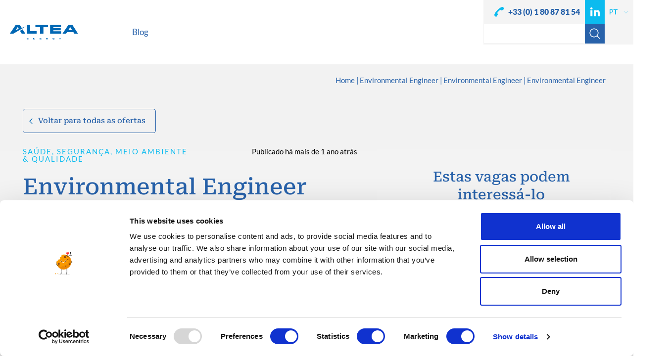

--- FILE ---
content_type: text/html; charset=UTF-8
request_url: https://altea-energy.com/pt-pt/jobs/environmental-engineer-pt/
body_size: 22145
content:
<!doctype html>
<html lang="pt-pt" class="no-js" style="margin-top: 0px !important;">
	<head>
		<meta charset="UTF-8">
		<title>Environmental Engineer - Altea Energy</title>
		<meta http-equiv="X-UA-Compatible" content="IE=edge,chrome=1">
		<meta name="viewport" content="width=device-width, initial-scale=1.0, maximum-scale=1.0, user-scalable=no" />
		<style id="jetpack-boost-critical-css">@media all{ol,ul{box-sizing:border-box}.wpml-ls-legacy-dropdown{width:15.5em;max-width:100%}.wpml-ls-legacy-dropdown>ul{position:relative;padding:0;margin:0!important;list-style-type:none}.wpml-ls-legacy-dropdown .wpml-ls-item{padding:0;margin:0;list-style-type:none}.wpml-ls-legacy-dropdown a{display:block;text-decoration:none;color:#444;border:1px solid #cdcdcd;background-color:#fff;padding:5px 10px;line-height:1}.wpml-ls-legacy-dropdown a.wpml-ls-item-toggle{position:relative;padding-right:calc(10px + 1.4em)}.wpml-ls-legacy-dropdown a.wpml-ls-item-toggle:after{content:"";vertical-align:middle;display:inline-block;border:.35em solid transparent;border-top:.5em solid;position:absolute;right:10px;top:calc(50% - .175em)}.wpml-ls-legacy-dropdown .wpml-ls-sub-menu{visibility:hidden;position:absolute;top:100%;right:0;left:0;border-top:1px solid #cdcdcd;padding:0;margin:0;list-style-type:none;z-index:101}.wpml-ls-legacy-dropdown .wpml-ls-sub-menu a{border-width:0 1px 1px}.wpml-ls-legacy-dropdown .wpml-ls-flag{display:inline;vertical-align:middle}body.single section.builder.jobs .content-wysiwig.is-job>p>strong:first-child{font-size:18px!important}textarea{overflow:auto}ol,p,ul{margin-bottom:1rem}a{background-color:rgba(0,0,0,0)}label{margin-bottom:.5rem}html{box-sizing:border-box}.breadcrumb,.nav,.navbar-nav{list-style:none}html{font-family:sans-serif;line-height:1.15;-ms-text-size-adjust:100%;-webkit-text-size-adjust:100%;-ms-overflow-style:scrollbar}header,nav,section{display:block}h1{margin:.67em 0}h1,h2,ol,p,ul{margin-top:0}strong{font-weight:bolder}img{vertical-align:middle}img{border-style:none}button,input,textarea{font-family:sans-serif;font-size:100%;line-height:1.15;margin:0}button,input{overflow:visible}button{text-transform:none}[type=submit],button{-webkit-appearance:button}textarea{resize:vertical}[type=checkbox]{box-sizing:border-box;padding:0}button,input,textarea{line-height:inherit}a{text-decoration:none}*{box-sizing:inherit}@-ms-viewport{width:device-width}body{margin:0;font-family:-apple-system,system-ui,BlinkMacSystemFont,"Segoe UI",Roboto,"Helvetica Neue",Arial,sans-serif;font-size:1rem;font-weight:400;line-height:1.5;color:#292b2c;background-color:#fff}ul ul{margin-bottom:0}a{-webkit-text-decoration-skip:objects;color:#007bff}a:not([href]):not([tabindex]){color:inherit;text-decoration:none}a,button,input,label,textarea{touch-action:manipulation}label{display:inline-block}h1,h2{margin-bottom:.5rem;font-family:inherit;font-weight:500;line-height:1.1;color:inherit}h1{font-size:2.5rem}h2{font-size:2rem}.btn,.small{font-weight:400}.small{font-size:80%}.container{position:relative;margin-left:auto;margin-right:auto;padding-right:15px;padding-left:15px}.row{display:flex;flex-wrap:wrap;margin-right:-15px;margin-left:-15px}.col-md-12,.col-md-5,.col-md-6,.col-md-7,.col-sm-12{position:relative;width:100%;min-height:1px;padding-right:15px;padding-left:15px}.dropdown{position:relative}.btn{display:inline-block;line-height:1.25;text-align:center;white-space:nowrap;vertical-align:middle;border:1px solid transparent;padding:.5rem 1rem;font-size:1rem;border-radius:.25rem}.btn-primary{color:#fff;background-color:#007bff;border-color:#007bff}.btn-secondary{color:#292b2c;background-color:#fff;border-color:#ccc}.nav{display:flex;padding-left:0;margin-bottom:0}.navbar-nav{display:flex;flex-direction:column;padding-left:0;margin-bottom:0}.breadcrumb{padding:.75rem 1rem;margin-bottom:1rem;background-color:#eceeef;border-radius:.25rem}.breadcrumb:after{display:block;content:"";clear:both}.text-justify{text-align:justify!important}.text-left{text-align:left!important}.text-right{text-align:right!important}.text-center{text-align:center!important}@media (min-width:769px){.container{padding-right:15px;padding-left:15px;width:540px;max-width:100%}.col-md-12,.col-md-5,.col-md-6,.col-md-7,.col-sm-12{padding-right:15px;padding-left:15px}.row{margin-right:-15px;margin-left:-15px}.col-sm-12{flex:0 0 100%;max-width:100%}}@media (min-width:992px){.container{padding-right:15px;padding-left:15px;width:720px;max-width:100%}.col-md-12,.col-md-5,.col-md-6,.col-md-7,.col-sm-12{padding-right:15px;padding-left:15px}.row{margin-right:-15px;margin-left:-15px}.col-md-5{flex:0 0 41.6666666667%;max-width:41.6666666667%}.col-md-6{flex:0 0 50%;max-width:50%}.col-md-7{flex:0 0 58.3333333333%;max-width:58.3333333333%}.col-md-12{flex:0 0 100%;max-width:100%}}@media (min-width:1024px){.container{padding-right:15px;padding-left:15px;width:1100px;max-width:100%}.col-md-12,.col-md-5,.col-md-6,.col-md-7,.col-sm-12{padding-right:15px;padding-left:15px}.row{margin-right:-15px;margin-left:-15px}}@media (min-width:1300px){.container{padding-right:15px;padding-left:15px;width:1240px;max-width:100%}.col-md-12,.col-md-5,.col-md-6,.col-md-7,.col-sm-12{padding-right:15px;padding-left:15px}.row{margin-right:-15px;margin-left:-15px}}.color-white{color:#fff!important}.bg-white{background-color:#fff!important}.bg-grey7{background-color:#f4f4f4!important}.bg-blue1{background-color:#2862aa!important}.color-black{color:#000!important}.color-blue1,.color-blue1>span:not(.color){color:#2862aa!important}.color-blue2{color:#0bbbef!important}.bg-gradient1{background-image:-owg-linear-gradient(top,#f2f2f2 0,#fff 100%);background-image:-webkit-linear-gradient(top,#f2f2f2 0,#fff 100%);background-image:-moz-linear-gradient(top,#f2f2f2 0,#fff 100%);background-image:-o-linear-gradient(top,#f2f2f2 0,#fff 100%);background-image:linear-gradient(top,#f2f2f2 0,#fff 100%)}@font-face{font-family:FontAwesome;font-weight:400;font-style:normal}.fa{display:inline-block;font:14px/1 FontAwesome;font-size:inherit;text-rendering:auto;-webkit-font-smoothing:antialiased;-moz-osx-font-smoothing:grayscale}.fa-linkedin:before{content:""}.fa-angle-right:before{content:""}body{-webkit-backface-visibility:hidden}.no_paddings{padding:0!important}button{text-transform:none}img{border:0}body,html{-webkit-text-size-adjust:100%}.gform_wrapper .top_label li ul.gfield_checkbox,.gform_wrapper ul.gfield_checkbox li label,body .gform_wrapper ul.gform_fields li.gfield .ginput_container,body section.builder.jobs .row-jobs:not(.jobs-listing) .col-job .job-item.section-latest .job-container .job-content .job-title h2.color-blue2{width:100%!important}body,body #site{overflow-x:hidden}.btn.btn-secondary,.ttu{text-transform:uppercase!important}@font-face{font-family:"Roboto Serif";font-weight:400;font-style:normal;font-display:swap}@font-face{font-family:"Roboto Serif";font-weight:500;font-style:normal;font-display:swap}@font-face{font-family:Lato;font-weight:700;font-style:normal;font-display:swap}@font-face{font-family:Lato;font-weight:400;font-style:normal;font-display:swap}@font-face{font-family:Lato;font-weight:300;font-style:normal;font-display:swap}@font-face{font-family:Lato;font-weight:900;font-style:normal;font-display:swap}body section.builder.jobs .content-wysiwig.is-job p,body section.builder.jobs .content-wysiwig.is-job p strong,body section.builder.jobs .content-wysiwig.is-job ul li{font-weight:400!important;font-style:normal!important;font-family:Lato!important;font-size:initial!important;text-decoration:initial!important}.ff1{font-family:Lato;font-weight:400;font-style:normal}.ff2{font-family:"Roboto Serif";font-weight:500;font-style:normal}.btn.btn-primary,.btn.btn-secondary,.text-500{font-weight:500!important}.text-bold{font-weight:700!important}.fs-1{font-size:45px!important;line-height:1.3!important}.fs-2{font-size:28px!important;line-height:1.3!important}.fs-3,body section.builder.jobs .content-wysiwig.is-job>p>strong:first-child{font-size:35px!important;line-height:1.3!important}.fs-6,.fs-6>span:not(.fs){font-size:15px!important;line-height:1.3!important}.fs-9{font-size:16px!important;line-height:1!important}.bg-white{background-color:#fff!important}.bg-grey7,body .wpml-ls-legacy-dropdown a{background-color:#f4f4f4!important}.bg-blue1{background-color:#2862aa!important}.btn.btn-secondary.btn-blue1:after{background-color:#0bbbef!important}.btn.btn-primary.btn-blue2blue1 i.fa,.btn.btn-primary.btn-blue2blue1 span,.color-white,body .container-job-form .content-wysiwig.not-available p,body .container-job-form .gform_wrapper ul.gform_fields li.gfield.col-check ul li label a{color:#fff!important}.color-black{color:#000!important}.btn.btn-secondary.btn-blue1,.color-blue1,.color-blue1>span:not(.color){color:#2862aa!important}.color-blue2{color:#0bbbef!important}.bg-gradient1{background-image:-owg-linear-gradient(top,#f2f2f2 0,#fff 100%);background-image:-webkit-linear-gradient(top,#f2f2f2 0,#fff 100%);background-image:-moz-linear-gradient(top,#f2f2f2 0,#fff 100%);background-image:-o-linear-gradient(top,#f2f2f2 0,#fff 100%);background-image:linear-gradient(top,#f2f2f2 0,#fff 100%)}.btn{box-shadow:none!important;text-decoration:none!important}.letter-sp.sp-2{letter-spacing:2px}body section.builder.jobs .row-jobs .col-job .job-item .job-url{position:absolute;width:100%;height:100%;left:0;top:0;display:block}textarea{overflow:auto}.gform_wrapper ul li:after,.gform_wrapper ul li:before,.gform_wrapper ul.gform_fields,body .gform_wrapper,body .gform_wrapper .gform_body{overflow:hidden!important}.no_margins,body .container-job-form .gform_wrapper ul.gform_fields li.gfield ul.gfield_checkbox,body section.builder.jobs .content-wysiwig.is-job ul{margin:0!important}body .form-container-jobsingle .gform_footer,body ul.ul-header-langs li .wpml-ls-legacy-dropdown a.wpml-ls-item-toggle{padding-right:0!important}.text-left{text-align:left!important}.text-center{text-align:center!important}.text-right{text-align:right!important}.text-justify{text-align:justify!important}.separator{display:block;clear:both;width:100%}.separator.xss{height:10px}.separator.xs{height:20px}.separator.sm{height:30px}.separator.md{height:50px}.separator.lg{height:70px}.separator.xl{height:90px}.col-md-12,.col-md-5,.col-md-6,.col-md-7,.col-sm-12{padding-right:20px;padding-left:20px}body section.builder.jobs .row-jobs:not(.jobs-listing) .col-job .job-item.section-latest .job-container,body ul.ul-langs.ul-header-langs li .wpml-ls,body ul.ul-langs.ul-header-langs li .wpml-ls ul,body ul.ul-langs.ul-langs li .wpml-ls,body ul.ul-langs.ul-langs li .wpml-ls ul{height:100%}*{outline:0!important}html{font-family:sans-serif;-ms-text-size-adjust:100%;scroll-behavior:smooth}header,nav,section{display:block}a{background-color:transparent}strong{font-weight:700}h1{font-size:2em;margin:.67em 0}button,input,textarea{color:inherit;font:inherit;margin:0}.btn,.btn.btn-primary span{line-height:1!important;position:relative!important}button{overflow:visible}button{-webkit-appearance:button}input{line-height:normal}input[type=checkbox]{box-sizing:border-box;padding:0}*{-webkit-box-sizing:border-box;-moz-box-sizing:border-box;box-sizing:border-box}body,html{margin:0;padding:0;min-height:100%;outline:0;-webkit-font-smoothing:antialiased}.btn{box-sizing:border-box!important;border-radius:0!important;outline:0!important;padding:0!important;letter-spacing:0!important;text-transform:initial!important;text-align:left!important;min-width:none!important;border:none!important;height:auto!important;max-width:none!important;font-size:18px!important;white-space:initial!important;display:inline-block!important;width:auto!important}.btn i.fa.fa-angle-right{right:0;top:50%;margin-top:-14px;display:inline-block;position:absolute;width:35px;font-size:24px;padding-left:0;height:24px;line-height:24px}.btn.btn-primary{font-family:"Roboto Serif"!important;font-style:normal!important;padding:20px 30px!important;border-radius:10px!important}.btn.btn-primary.has-arrow{padding-right:50px!important}.btn.btn-primary span{z-index:2!important;vertical-align:middle!important}.btn.btn-primary.btn-blue2blue1{background-color:#0bbbef!important;color:#fff!important}.btn.btn-secondary{font-family:Lato!important;font-style:normal!important;background-color:transparent!important;padding:0 0 8px!important;letter-spacing:2px!important}.btn.btn-secondary:after{content:"";display:block;width:30px;height:1px;position:absolute;left:0;bottom:0}body section.builder.jobs .content-wysiwig.is-job p strong,body section.builder.jobs .content-wysiwig.is-job>p{background-color:transparent!important}body .gform_wrapper{vertical-align:top;margin:0!important;padding:0!important;height:auto!important}.mobile-only,.row:after,.row:before,body .gform_wrapper li.gfield div.gfield_description,body .gform_wrapper ul.gform_fields li.gfield .gfield_label,body .gform_wrapper ul.gform_fields li.gfield.col-doublon label.gfield_label,body .gform_wrapper ul.gform_fields li.gfield.col-file .ginput_container_fileupload .gform_fileupload_rules,body .wpml-ls-legacy-dropdown .wpml-ls-item .wpml-ls-sub-menu li.wpml-ls-item.wpml-ls-item-pt-pt{display:none!important}body .gform_wrapper .gform_body{height:auto!important;min-height:auto!important}body .gform_wrapper div.ginput_container{display:inline-block!important;vertical-align:top!important;margin:0!important}body .gform_wrapper ul.gform_fields{margin:0!important;padding:0!important;vertical-align:top;position:relative}body .gform_wrapper ul.gform_fields li.gfield{vertical-align:top;margin:0 0 7px!important;padding:0!important;position:relative!important;width:100%!important}body .gform_wrapper ul.gform_fields li.gfield.col-captcha{height:0!important;margin-bottom:0!important}body .gform_wrapper ul.gform_fields li.gfield.gfield_visibility_hidden,body .gform_wrapper ul.gform_fields li.gfield.gform_hidden{height:0!important;display:none!important;margin:0!important}body .gform_wrapper ul.gform_fields li.gfield.col-doublon{height:auto!important;display:block!important;width:100%!important;left:0!important;visibility:visible!important;position:relative!important;opacity:1!important}body .gform_wrapper ul.gform_fields li.gfield.col-doublon .ginput_container.ginput_container_text{height:0!important;overflow:hidden!important;margin:0!important;padding:0!important;display:block!important;vertical-align:top!important}body .gform_wrapper ul.gform_fields li.gfield.col-doublon .ginput_container.ginput_container_text input[type=text]{height:0!important;padding:0!important;margin:0!important}body .gform_wrapper ul.gform_fields li.gfield.col-check ul li label{font-size:13px!important;line-height:1.1!important;padding-left:30px!important;color:#848484!important}body .gform_wrapper ul.gform_fields li.gfield.col-check ul li label a{color:#0bbbef!important;text-decoration:underline!important;font-weight:700!important}body .gform_wrapper ul.gform_fields li.gfield.col-phone{z-index:10}body #page,body #page>section.builder,body .gform_wrapper ul.gform_fields li.gfield.col-file,body .job-metas>.job-meta span,body ul.ul-socials li.li-phone-top a,header .desktop-only{position:relative}body .gform_wrapper ul.gform_fields li.gfield.col-file:after{content:"";position:absolute;z-index:5;right:10px;top:10px;height:26px;display:block;width:40px;background-repeat:no-repeat;background-position:center center;background-size:contain;background-image:url(https://altea-energy.com/wp-content/themes/ktemplates-v2/assets/images/svg/pictos-v3/download-blue2.svg)}body .gform_wrapper ul.gform_fields li.gfield.col-file .gfield_label{z-index:4;display:block!important;font-size:16px!important;border:1px solid #ddd!important;color:#000!important;text-transform:initial!important;height:44px!important;line-height:44px!important;font-weight:400!important;margin:0!important;padding:0 20px!important;font-style:normal;position:absolute!important;top:0!important;left:0!important;background-color:#fff!important;width:100%!important;border-radius:10px!important;overflow:hidden}body .gform_wrapper ul.gform_fields li.gfield.col-file .ginput_container_fileupload{border-radius:10px!important}body .gform_wrapper ul.gform_fields li.gfield.col-file .ginput_container_fileupload div.validation_message{display:block!important;font-size:12px!important;text-align:left!important;padding-right:0!important;color:#f90030!important;font-weight:400!important;position:absolute!important;width:100%!important;top:100%!important;left:0!important;margin-top:10px!important;line-height:1!important}body .gform_wrapper ul.gform_fields li.gfield.col-file div.gfield_description:not(.validation_message){display:block!important;font-size:13px!important;padding-top:5px!important;padding-left:20px;text-align:left!important;color:#0bbbef!important;padding-right:0!important;line-height:1!important}body .gform_wrapper ul.gform_fields li.gfield .ginput_container_checkbox{width:90%!important;display:block!important;margin:auto!important}body .gform_wrapper ul.gform_fields li.gfield.col-100{display:inline-block;width:calc(100% - 20px)!important;margin-left:10px!important;margin-right:10px!important}body section.builder.jobs .content-wysiwig.is-job>p:first-child>strong:first-child{margin-top:20px!important}body .gform_wrapper li,body .gform_wrapper li.gfield{width:100%!important;max-width:none!important}body .gform_wrapper li.gfield .ginput_container_fileupload{height:44px;padding:14px;background-color:#fff}body .gform_wrapper .gfield_checkbox li label{max-width:none!important}body form:not(#importDLDForm) ::-webkit-input-placeholder{line-height:1!important;font-size:16px!important;color:#000!important;text-transform:initial!important;font-weight:400!important;font-family:Lato;font-style:normal;opacity:1}body form:not(#importDLDForm) :-moz-placeholder{line-height:1!important;font-size:16px!important;color:#000!important;text-transform:initial!important;font-weight:400!important;font-family:Lato;font-style:normal;opacity:1}body form:not(#importDLDForm) ::-moz-placeholder{line-height:1!important;font-size:16px!important;color:#000!important;text-transform:initial!important;font-weight:400!important;font-family:Lato;font-style:normal;opacity:1}body form:not(#importDLDForm) :-ms-input-placeholder{line-height:1!important;font-size:16px!important;color:#000!important;text-transform:initial!important;font-weight:400!important;font-family:Lato;font-style:normal;opacity:1}body form:not(#importDLDForm) input[type=text],body form:not(#importDLDForm) textarea{font-family:Lato;font-weight:400;font-style:normal;box-sizing:border-box;display:inline-block!important;border:1px solid #ddd!important;background-color:#fff!important;border-radius:10px!important;font-size:16px!important;color:#000!important;height:44px!important;line-height:44px!important;width:100%!important;text-transform:initial!important;outline:0!important;max-width:none!important;padding:0 20px!important;vertical-align:top!important}body form:not(#importDLDForm) textarea{text-transform:initial!important;width:100%!important;max-width:none!important;height:200px!important;line-height:1.3!important;padding-top:20px!important}body form:not(#importDLDForm) textarea{height:300px!important;line-height:1.3!important;resize:none!important}body .gform_footer.top_label{text-align:center!important;padding:0!important}body .gform_footer,body .gform_wrapper .gform_footer{margin:20px 0 0!important;text-align:center!important;padding:0!important}body .gform_footer button.btn.btn-primary,body .gform_wrapper .gform_footer button.btn.btn-primary{padding-right:100px!important}body .form-container-jobsingle .gform_wrapper ul.gform_fields li.gfield.col-100{width:100%!important;margin-right:0!important}body .form-container-jobsingle .gform_wrapper ul.gform_fields li.gfield textarea{height:180px!important}.gform_wrapper input:not([type=radio]):not([type=checkbox]):not([type=image]):not([type=file]){min-height:auto!important}body.single-jobs #site [type=checkbox]{height:22px!important;width:22px!important;padding:0!important}body.single-jobs #site [type=checkbox]:not(:checked){position:absolute;left:-9999px}body.single-jobs #site [type=checkbox]:not(:checked)+label:after{opacity:0;transform:scale(0)}body.single-jobs #site [type=checkbox]:not(:checked)+label{position:relative;padding-left:35px;margin-left:20px}body.single-jobs #site [type=checkbox]:not(:checked)+label:before{content:"";position:absolute;left:0;top:0;width:20px!important;height:20px!important;background:0 0;border-radius:5px;border:1px solid #fff;box-shadow:none}body.single-jobs #site [type=checkbox]:not(:checked)+label:after{content:"";position:absolute;top:2px;left:2px;width:16px;height:16px;background-image:url(https://altea-energy.com/wp-content/themes/ktemplates-v2/assets/images/svg/pictos-v3/checked-white.svg);background-repeat:no-repeat;background-size:contain;background-position:center center}body ul.ul-langs.ul-header-langs li,body ul.ul-langs.ul-header-langs li a,body ul.ul-socials.ul-socials-header li,body ul.ul-socials.ul-socials-header li a{height:100%!important}header{height:130px}header .desktop-only .col-menu,header .desktop-only .container-header,header .desktop-only .container-header .row,header .desktop-only .container-header .row>div{position:initial}header .desktop-only .container-navbar{display:flex;flex-wrap:nowrap;position:initial}header .desktop-only .container-navbar .col-logo{display:inline-block;width:200px}header .desktop-only .container-navbar .col-menu{display:inline-block;width:calc(100% - 200px);height:130px}header .desktop-only .col-menu nav{height:100%;width:100%;position:initial}header .desktop-only .col-menu nav ul.nav.navbar-nav{display:flex;height:100%;margin:0;flex-direction:row;align-items:center;flex-wrap:nowrap;position:initial}header .desktop-only .col-menu nav ul.nav.navbar-nav li a{font-size:17px;font-weight:500;letter-spacing:0}header .desktop-only .col-menu nav ul.nav.navbar-nav>li{height:auto;display:inline-block;position:relative;padding-top:24px;padding-bottom:24px}header .desktop-only .col-menu nav ul.nav.navbar-nav>li>a{padding-left:12px;padding-right:12px;color:#2862aa;text-decoration:none;display:block;position:relative;text-align:center;z-index:10}header .desktop-only .col-menu nav ul.nav.navbar-nav>li.li-portal{margin-left:0!important;position:absolute;right:0}header .desktop-only .col-menu nav ul.nav.navbar-nav>li.li-portal>a{font-size:14px!important;font-weight:700!important;padding:8px 15px 8px 40px!important;margin-left:0!important;position:relative;background-color:#2862aa!important;color:#fff!important;border-radius:8px!important}header .desktop-only .col-menu nav ul.nav.navbar-nav>li.li-portal>a:before{display:block;width:20px;height:20px;background-size:contain;background-position:center center;background-repeat:no-repeat;top:50%;margin-top:-10px;left:10px;content:"";position:absolute;background-image:url(https://altea-energy.com/wp-content/themes/ktemplates-v2/assets/images/svg/pictos-v3/login-white.svg)}header .desktop-only .col-menu nav ul.nav.navbar-nav>li.active a{text-decoration:none;color:#0bbbef}header .desktop-only .col-menu nav ul.nav.navbar-nav>li ul.dropdown{z-index:50;opacity:0;visibility:hidden;overflow:hidden;margin:0;padding:0;list-style-type:none;border:0;position:absolute;background-color:#f2f2f2;left:0;top:100%;height:0;width:260px;display:block;text-align:left}header .desktop-only .col-menu nav ul.nav.navbar-nav>li ul.dropdown:before{width:24px;height:24px;top:-12px;left:60px;position:absolute;display:block;background-color:#f2f2f2;content:"";transform:rotate(45deg);z-index:10}header .desktop-only .col-menu nav ul.nav.navbar-nav>li ul.dropdown li{z-index:5;position:relative;list-style-type:none;margin:0;padding:0;display:block;vertical-align:top;background-color:transparent;width:100%;line-height:1}header .desktop-only .col-menu nav ul.nav.navbar-nav>li ul.dropdown li:first-child{margin-top:10px}header .desktop-only .col-menu nav ul.nav.navbar-nav>li ul.dropdown li:last-child{margin-bottom:10px}header .desktop-only .col-menu nav ul.nav.navbar-nav>li ul.dropdown li a{display:block;vertical-align:top;width:100%;text-decoration:none;background-color:transparent;font-size:18px;font-weight:500;position:relative;padding:14px 25px;line-height:1}header .desktop-only .col-menu nav ul.nav.navbar-nav>li ul.dropdown li a span{color:#2862aa;position:relative;left:0}header .logo-mobile{top:50%;left:20px;position:absolute;width:auto;display:inline-block;margin-top:-15px;height:30px}header .logo-mobile img{border:none;width:auto;outline:0;height:100%}header #btn-responsive-menu{display:none;position:fixed;top:0;right:0;height:60px;width:60px;border-radius:0;border:0;z-index:10000000000000000;background-color:#2862aa}header #btn-responsive-menu .bar{position:relative;height:2px;background-color:#fff;width:25px;display:block;margin:5px auto}header #btn-responsive-menu .bar:first-child{margin-top:20px}header #mobile-nav{overflow:hidden;height:100%;left:-100%;width:100%;margin:0;padding:0;top:0;display:block;position:fixed;visibility:hidden;opacity:0;z-index:99}header #mobile-nav .mobile-outer{position:fixed;display:block;width:60px;height:100%;right:0;top:0;z-index:100}header #mobile-nav .content-menu{background-color:#f2f2f2;display:table;vertical-align:middle;width:calc(100% - 60px);height:100%;position:relative;overflow:hidden}header #mobile-nav ul.nav.navbar-nav{display:block;vertical-align:top;margin:0;height:auto;width:100%;padding:80px 0 0}header #mobile-nav ul.nav.navbar-nav>li{margin-bottom:10px!important}header #mobile-nav ul.nav.navbar-nav li{display:block;width:100%;margin:0;padding:0;text-align:left;text-transform:initial}header #mobile-nav ul.nav.navbar-nav li a{display:block;font-weight:500;width:100%;line-height:1;padding:14px 40px;font-size:20px;color:#2862aa;position:relative}header #mobile-nav ul.nav.navbar-nav li a span{display:inline-block}header #mobile-nav ul.nav.navbar-nav li.li-portal{margin-top:40px!important;margin-bottom:0!important}header #mobile-nav ul.nav.navbar-nav li.li-portal>a{position:relative;padding-left:70px!important;font-weight:700}header #mobile-nav ul.nav.navbar-nav li.li-portal>a:before{display:block;width:20px;height:20px;background-size:contain;background-position:center center;background-repeat:no-repeat;top:50%;margin-top:-10px;left:40px;content:"";position:absolute;background-image:url(https://altea-energy.com/wp-content/themes/ktemplates-v2/assets/images/svg/pictos-v3/login.svg)}header #mobile-nav ul.nav.navbar-nav li.li_hover{height:auto;position:relative}header #mobile-nav ul.nav.navbar-nav li.li_hover>a{width:calc(100% - 100px)}header #mobile-nav ul.nav.navbar-nav li.li_hover>a:after{content:"";position:absolute;left:60px;width:24px;height:24px;bottom:-24px;transform:rotate(45deg);background-color:#fff;display:block;visibility:hidden}header #mobile-nav ul.nav.navbar-nav li.li_hover>i{position:absolute;height:48px;width:100px;display:block;right:0;top:0;background-size:16px 16px;background-repeat:no-repeat;background-position:center center;background-image:url(https://altea-energy.com/wp-content/themes/ktemplates-v2/assets/images/svg/pictos/arrow-right-blue1.svg);content:""}header #mobile-nav ul.nav.navbar-nav li.li_hover ul.dropdown{height:0;padding:0;margin:0;overflow:hidden;width:calc(100% - 80px);visibility:hidden;background-color:#fff;position:relative;display:block}header #mobile-nav ul.nav.navbar-nav li.li_hover ul.dropdown li{margin-bottom:10px;margin-top:10px}header #mobile-nav ul.nav.navbar-nav li.li_hover ul.dropdown li a{font-size:16px;line-height:1;padding:8px 20px}header #mobile-nav ul.nav.navbar-nav li.active>i{transform:rotate(90deg)}body section.builder.singlejob .job-single-header .job-discipline a,header #mobile-nav ul.nav.navbar-nav li.active>a{color:#0bbbef!important}header #mobile-nav ul.nav.navbar-nav li.active>a:after{visibility:visible}header #mobile-nav ul.nav.navbar-nav li.active.li_hover ul.dropdown{margin:10px auto;height:auto;padding-bottom:0;visibility:visible}body form#search input[type=text],body section.builder.jobs .row-jobs .col-job .job-item .job-content .job-disciplines,body section.builder.singlejob .job-single-header .job-date,body section.builder.singlejob .job-single-header .job-discipline{line-height:1!important}body header{z-index:9999999;position:relative;width:100%;padding:0!important}body header a.logo-header{display:flex;height:100%;width:auto;align-items:center}body header a.logo-header img{height:38px}body header .header-menu-fixed{position:fixed;top:0;right:0;font-size:0px;z-index:9999999;padding-left:50px;border-bottom-left-radius:20px}body header .header-menu-fixed .container-search-box{background-color:#f4f4f4;position:absolute;left:0;width:100%;height:60px;z-index:0;padding-top:18px;top:-60px}body header .header-menu-fixed .container-search-box.opened{top:30px;visibility:visible;opacity:1}body header .header-menu-fixed .container-search-box form#search{margin:0;padding:0;display:flex;flex-wrap:nowrap;align-items:center;justify-content:center;width:calc(100% - 58px)}body header .header-menu-fixed .container-search-box form#search input[type=text]{height:40px!important;border:1px solid #f4f4f4!important;border-radius:0!important;display:inline-block!important;color:#2862aa!important;width:calc(100% - 40px)!important}body header .header-menu-fixed .container-search-box form#search ::-webkit-input-placeholder{color:#2862aa!important}body header .header-menu-fixed .container-search-box form#search :-moz-placeholder{color:#2862aa!important}body header .header-menu-fixed .container-search-box form#search ::-moz-placeholder{color:#2862aa!important}body header .header-menu-fixed .container-search-box form#search :-ms-input-placeholder{color:#2862aa!important}body header .header-menu-fixed .container-search-box form#search button[type=submit]{display:inline-block!important;position:relative!important;border-radius:0!important;width:40px!important;height:40px!important;border:none!important;background-color:#2862aa!important}body header .header-menu-fixed .container-search-box form#search button[type=submit]:before{content:"";position:absolute;background-size:contain;background-repeat:no-repeat;background-position:center center;background-image:url(https://altea-energy.com/wp-content/themes/ktemplates-v2/assets/images/svg/pictos-v3/search.svg);width:24px;height:24px;top:50%;left:50%;margin-top:-12px;margin-left:-12px}body .container-breadcrumb{padding:0;display:block;position:absolute;top:25px;right:0;z-index:100;width:100%}body .container-breadcrumb ol.breadcrumb{position:relative;z-index:14;display:inline-block;padding:0!important;margin:0!important;list-style-type:none!important;vertical-align:top;background-color:transparent!important;text-overflow:ellipsis;width:100%;white-space:nowrap;overflow:hidden}body .container-breadcrumb ol.breadcrumb li{list-style-type:none!important;display:inline-block;vertical-align:top;font-size:15px;line-height:1;color:#2862aa;position:relative;padding-right:5px;margin-right:5px}body .container-breadcrumb ol.breadcrumb li:after{content:"|";color:#2862aa;font-size:15px;line-height:1;display:inline-block;right:-3px;top:0;position:absolute}body .container-breadcrumb ol.breadcrumb li span{display:inline-block;line-height:1;padding-bottom:5px}body .container-breadcrumb ol.breadcrumb li a{color:#2862aa;text-decoration:none;padding-bottom:5px;display:inline-block;line-height:1}body .container-breadcrumb ol.breadcrumb li:last-child span{text-overflow:ellipsis;max-width:260px;display:inline-block;white-space:nowrap;overflow:hidden}body .container-breadcrumb ol.breadcrumb li:last-child:after{content:none}.wpml-ls-legacy-dropdown a.wpml-ls-item-toggle:after{right:2px;border-top-color:#727272}.wpml-ls-legacy-dropdown .wpml-ls-sub-menu{border-top:none}.wpml-ls-legacy-dropdown .wpml-ls-sub-menu a{line-height:30px}.wpml-ls-legacy-dropdown{width:100%}.wpml-ls-legacy-dropdown a.wpml-ls-item-toggle{padding:0 10px 0 0}ul.ul-langs.ul-header-langs li a{border:none}body section.builder.contentbox{z-index:1;position:relative}.content-wysiwig>p:last-child{margin-bottom:0}body ul.ul-header-langs li .wpml-ls-legacy-dropdown a.wpml-ls-item-toggle:after{content:none!important}body ul.ul-langs li:last-child,body ul.ul-socials li:last-child{margin-right:0}body section.builder.jobs .row-jobs .col-job .job-item .job-content:before{width:24px;height:24px;top:-12px;left:24px;position:absolute;display:block;background-color:#fff;content:"";transform:rotate(45deg);z-index:10}body.single-jobs #site{overflow-x:initial}body .job-metas{display:flex;flex-wrap:wrap;gap:4px;align-items:center}body .job-metas>.job-meta{display:inline-block;line-height:1;position:relative;padding-left:26px;flex:1}body .job-metas>.job-meta span:before{display:block;position:absolute;top:50%;left:-26px;content:"";height:22px;width:22px;margin-top:-11px;background-repeat:no-repeat;background-position:center center;background-size:contain}body .job-metas>.job-meta.job-ref span:before{background-image:url(https://altea-energy.com/wp-content/themes/ktemplates-v2/assets/images/svg/pictos/job-ref-fill.svg?v=4)}body .job-metas>.job-meta.job-office span:before{background-image:url(https://altea-energy.com/wp-content/themes/ktemplates-v2/assets/images/svg/pictos/job-loc-fill.svg?v=4)}body .job-metas>.job-meta.job-industries span:before{background-image:url(https://altea-energy.com/wp-content/themes/ktemplates-v2/assets/images/svg/pictos/job-ind-fill.svg?v=2)}body .job-metas>.job-meta.job-industries.wind span:before{background-image:url(https://altea-energy.com/wp-content/themes/ktemplates-v2/assets/images/svg/pictos/jobtags/wind.svg?v=2)}body .job-metas>.job-meta.job-industries.oil-gas-upstream span:before{background-image:url(https://altea-energy.com/wp-content/themes/ktemplates-v2/assets/images/svg/pictos/jobtags/oil-2.svg?v=2)}body .container-job-form{padding:10px 20px;position:sticky;top:100px}.row,body .container-job-form .gform_wrapper ul.gform_fields li.gfield.col-100{margin-left:0!important;margin-right:0!important}body .container-job-form .gform_wrapper ul.gform_fields li.gfield.col-check ul li label{color:#fff!important;margin:0!important;vertical-align:top!important}body .container-job-form .gform_wrapper ul.gform_fields li.gfield .ginput_container_checkbox{margin:0!important;width:100%!important}body .container-job-form form .btn.btn-primary.btn-blue2blue1{display:block!important;width:100%!important;height:50px!important;line-height:1!important;padding-top:0!important;padding-bottom:0!important;margin-top:5px!important}body .container-job-form .content-wysiwig.not-available p em{font-style:normal!important}body section.builder.jobs .content-wysiwig.is-job>p,body section.builder.jobs .content-wysiwig.is-job>ul{margin-top:15px;margin-bottom:5px}body section.builder.jobs .content-wysiwig.is-job>p:last-child{margin-bottom:0;margin-top:0}body section.builder.jobs .content-wysiwig.is-job>p>strong:first-child{color:#0bbbef!important;font-family:"Roboto Serif"!important;font-weight:500!important;font-style:normal!important;line-height:1!important;display:block!important;margin-top:40px!important;text-align:left!important;margin-bottom:30px!important}body section.builder.jobs .row-jobs .col-job .job-item{vertical-align:top;position:relative;margin-bottom:30px}body section.builder.jobs .row-jobs .col-job .job-item:before{content:"";width:calc(100% + 8px);height:calc(100% + 8px);top:-4px;left:-4px;position:absolute;z-index:0;display:block;opacity:0;visibility:hidden;border:4px solid transparent}body section.builder.jobs .row-jobs .col-job .job-item .job-container{display:block;position:relative;text-align:left}body section.builder.jobs .row-jobs .col-job .job-item .job-url{z-index:8}body section.builder.jobs .row-jobs .col-job .job-item .job-date{font-size:16px;line-height:16px}body section.builder.jobs .row-jobs .col-job .job-item .job-title{display:flex;z-index:3;width:100%;flex-wrap:nowrap;align-items:center;margin-top:20px}body section.builder.jobs .row-jobs .col-job .job-item .job-content{padding:40px 30px 30px;position:relative;z-index:5;border-radius:10px}body section.builder.jobs .row-jobs .col-job .job-item .job-content .job-date{position:absolute;top:40px;right:20px;width:50%;vertical-align:top;line-height:1!important}body section.builder.jobs .row-jobs .col-job .job-item .job-content .job-button{text-align:right}body section.builder.jobs .row-jobs:not(.jobs-listing) .col-job .job-item.section-latest{width:100%;margin-left:auto;margin-right:auto;margin-bottom:0;height:100%}body section.builder.jobs .row-jobs:not(.jobs-listing) .col-job .job-item.section-latest .job-container .job-content{height:100%;padding:40px 25px 58px;background-color:#fff!important;position:relative}body section.builder.jobs .row-jobs:not(.jobs-listing) .col-job .job-item.section-latest .job-container .job-content:before{background-color:#f5f5f5!important}body section.builder.jobs .row-jobs:not(.jobs-listing) .col-job .job-item.section-latest .job-container .job-content .job-button{position:absolute;left:25px;width:calc(100% - 50px);text-align:right;height:58px;bottom:0}body section.builder.singlejob .job-single-header .job-discipline{text-transform:uppercase}body section.builder.singlejob a.button-search-back{position:relative;display:inline-block;border:1px solid #2862aa;border-radius:5px;padding:16px 20px 16px 30px;line-height:1;font-size:15px;color:#2862aa;text-decoration:none;font-family:"Roboto Serif";font-weight:500;font-style:normal}body section.builder.singlejob a.button-search-back:before{display:block;position:absolute;top:50%;left:10px;content:"";height:12px;width:12px;margin-top:-6px;background-repeat:no-repeat;background-position:center center;background-size:contain;background-image:url(https://altea-energy.com/wp-content/themes/ktemplates-v2/assets/images/svg/pictos/arrow-right-blue1.svg);transform:rotate(180deg)}body #site,body #site:after,body #site:before{visibility:hidden;opacity:0}body .content-colright.singlejob section.builder.jobs>.container{max-width:none!important;margin:0 0 0 auto!important;width:calc(100% - 30px)!important;padding:0!important}body .content-colright.singlejob section.builder.jobs>.container h2.title-jobs-list.fs-3{display:block;margin:50px auto auto;font-size:28px!important}body .content-colright.singlejob .row.row-jobs .col-job{width:100%!important;max-width:none!important;flex:none!important;padding:0!important;margin-bottom:30px!important}.content-wysiwig ul{list-style-type:none}body p{margin-bottom:20px}body #page>section.builder.jobs:after,body #page>section.builder.singlejob:after{width:24px;height:24px;bottom:-12px;left:50%;margin-left:-12px;position:absolute;display:block;background-color:#fff;content:"";z-index:10;transform:rotate(45deg)}body{margin:0;font-size:18px;line-height:1.3;font-family:Lato;font-style:normal;font-weight:400;color:#000;background-color:#fff}body h1,body h2{font-family:Lato;font-weight:700;font-style:normal;display:block;margin:0;color:#000;padding:0}body h1{font-size:78px;line-height:78px;font-weight:700}body h2{font-size:48px;line-height:48px;font-weight:700}body a{color:#2862aa;text-decoration:none}body .container{width:96%!important;margin:auto!important;padding:0!important;max-width:1240px!important}body #site:before{content:"";position:fixed;top:0;left:0;width:100%;height:100%;z-index:999999999999999;background-color:rgba(255,255,255,.8)}body #site:after{z-index:100000000000000000;content:"";position:fixed;top:50%;left:50%;width:100px;height:100px;margin-top:-50px;margin-left:-50px;background-size:contain;background-repeat:no-repeat;background-position:center center;background-image:url(https://altea-energy.com/wp-content/themes/ktemplates-v2/assets/images/svg/loader-admin.svg)}body .wpml-ls-legacy-dropdown .wpml-ls-item .wpml-ls-sub-menu{visibility:hidden;opacity:0;display:none}body ul.ul-header-langs li .wpml-ls-legacy-dropdown a.wpml-ls-item-toggle img{filter:grayscale(0%)}body ul.ul-header-langs li .wpml-ls-legacy-dropdown a.wpml-ls-item-toggle:before{content:"";display:block;position:absolute;right:0;width:10px;height:10px;background-size:contain;background-position:center center;background-image:url(https://altea-energy.com/wp-content/themes/ktemplates-v2/assets/images/svg/pictos-v3/arrow-right-blue2.svg);transform:rotate(90deg);background-repeat:no-repeat;top:50%;margin-top:-5px}body ul.ul-nostyle{list-style-type:none;padding:0;margin:0}body ul.ul-nostyle li{padding:0;margin:0;list-style-type:none}body ul.ul-langs,body ul.ul-socials{text-align:left;display:inline-block;height:40px}body ul.ul-langs li,body ul.ul-socials li{display:inline-block;margin-right:30px;height:40px;vertical-align:top;text-align:center;margin-top:0}body ul.ul-langs li a,body ul.ul-socials li a{vertical-align:top;display:block;line-height:40px!important;min-width:40px!important;height:40px!important;text-align:center;position:relative}body ul.ul-socials li.li-phone-top a:before{left:-22px;width:20px;height:20px;background-size:contain;background-repeat:no-repeat;background-position:center center;content:"";position:absolute;display:block;top:50%;margin-top:-10px}body ul.ul-socials li.li-phone-top{margin-right:10px!important}body ul.ul-socials li.li-phone-top a{color:#2862aa!important;font-weight:900!important}body ul.ul-socials li.li-phone-top a:before{left:-28px;background-image:url(https://altea-energy.com/wp-content/themes/ktemplates-v2/assets/images/svg/pictos-v3/phone-fill-blue2.svg)}body ul.ul-socials li.li-social a i.fa{font-size:28px!important;color:#fff!important}body ul.ul-socials.ul-socials-header li,body ul.ul-socials.ul-socials-header li a{line-height:48px!important}body ul.ul-langs.ul-header-langs,body ul.ul-socials.ul-socials-header{position:relative;z-index:5;height:48px!important;display:inline-block!important}body ul.ul-socials.ul-socials-header li a i.fa{font-size:22px!important;color:#0bbbef!important}body ul.ul-socials.ul-socials-header{vertical-align:top;font-size:0px}body ul.ul-socials.ul-socials-header li.li-social a{background-color:#0bbbef;padding-left:5px;padding-right:5px}body ul.ul-socials.ul-socials-header li.li-social a i.fa{line-height:48px;color:#fff!important}body ul.ul-langs.ul-header-langs li,body ul.ul-langs.ul-langs li{width:58px}body ul.ul-langs.ul-header-langs li a,body ul.ul-langs.ul-langs li a{width:48px;height:100%!important;padding:0!important}body ul.ul-langs.ul-header-langs li a img,body ul.ul-langs.ul-langs li a img{display:inline-block!important;vertical-align:middle!important;width:16px!important;height:16px!important;position:absolute!important;filter:grayscale(100%);top:50%;margin-top:-8px;left:10px}body ul.ul-langs.ul-header-langs li .wpml-ls-sub-menu li a img,body ul.ul-langs.ul-langs li .wpml-ls-sub-menu li a img{left:50%;margin-left:-8px}.content-wysiwig>p,.content-wysiwig>ul{margin-bottom:15px}.content-wysiwig ul{padding-left:0;position:relative}.content-wysiwig ul li{position:relative;margin-bottom:4px}.content-wysiwig ul li{list-style-type:none;padding-left:16px;margin-left:15px}.content-wysiwig ul li:before{content:"•";position:absolute;left:0;top:0;display:inline-block;color:#000}.desktop-only{display:block!important}@media only screen and (min-width:1220px) and (max-width:1340px){body .container.container-header{width:100%!important;max-width:none!important}body ul.ul-socials.ul-socials-header li.li-phone-top a.fs-9{font-size:16px!important}body header .desktop-only .col-menu nav ul.nav.navbar-nav>li.li-portal{margin-left:20px!important}body header .desktop-only .container-navbar .col-logo{width:160px!important}body header .desktop-only .container-navbar .col-logo a.logo-header img{height:30px!important}body header .desktop-only .container-navbar .col-menu{padding-left:10px!important;width:calc(100% - 160px)!important}body header .desktop-only .container-navbar .col-menu nav ul.nav.navbar-nav>li:not(.li-portal)>a{padding-left:11px!important;padding-right:11px!important;font-size:17px!important}}@media only screen and (min-width:992px) and (max-width:1220px){body{font-size:16px;line-height:1.3}body .fs-1{font-size:43px!important;line-height:1.3!important}body .fs-2{font-size:26px!important;line-height:1.3!important}body .fs-3,body section.builder.jobs .content-wysiwig.is-job>p>strong:first-child{font-size:33px!important;line-height:1.3!important}body .fs-6,body .fs-6>span:not(.fs){font-size:14px!important;line-height:1.3!important}body .fs-9{font-size:16px!important;line-height:1!important}body .container.container-header{width:100%!important;max-width:none!important}body header .desktop-only .col-menu nav ul.nav.navbar-nav>li.li-portal{margin-left:20px!important}body header .desktop-only .container-navbar .col-logo{width:115px!important}body header .desktop-only .container-navbar .col-logo a.logo-header img{height:24px!important}body header .desktop-only .container-navbar .col-menu{padding-left:10px!important;width:calc(100% - 115px)!important}body header .desktop-only .container-navbar .col-menu nav ul.nav.navbar-nav>li:not(.li-portal)>a{padding-left:10px!important;padding-right:10px!important;font-size:15px!important}body header .header-menu-fixed .container-search-box.opened{top:24px}body ul.ul-socials.ul-socials-header li.li-phone-top a.fs-9{font-size:14px!important}body ul.ul-socials.ul-socials-header li,body ul.ul-socials.ul-socials-header li a,body ul.ul-socials.ul-socials-header li.li-social a i.fa{line-height:42px!important}body ul.ul-langs.ul-header-langs,body ul.ul-socials.ul-socials-header{height:42px!important}body .gform_wrapper ul.gform_fields li.gfield.col-check ul li label{font-size:13px!important}}@media only screen and (min-width:992px) and (max-width:1090px){body header .desktop-only .col-menu nav ul.nav.navbar-nav>li.li-portal{margin-left:10px!important}body ul.ul-socials.ul-socials-header li.li-phone-top a.fs-9{font-size:12px!important}body header .desktop-only .col-menu nav ul.nav.navbar-nav>li.li-portal>a{font-size:11px!important;padding-right:8px!important;padding-left:30px!important}body header .desktop-only .col-menu nav ul.nav.navbar-nav>li.li-portal>a:before{left:5px!important}body header .desktop-only .container-navbar .col-logo{width:100px!important}body header .desktop-only .container-navbar .col-logo a.logo-header img{height:22px!important}body header .desktop-only .container-navbar .col-menu{padding-left:10px!important;width:calc(100% - 100px)!important}body header .desktop-only .container-navbar .col-menu nav ul.nav.navbar-nav>li:not(.li-portal)>a{padding-left:8px!important;padding-right:8px!important;font-size:14px!important}}@media only screen and (min-width:992px) and (max-height:525px){body .container-job-form{top:initial!important;position:relative!important}}@media only screen and (min-width:0px) and (max-width:992px){body header{overflow-x:hidden!important}.desktop-only{display:none!important}.mobile-only,body #btn-responsive-menu{display:block!important}body{font-size:18px;line-height:1.3}body .fs-1{font-size:40px!important;line-height:1.3!important}body .fs-2{font-size:24px!important;line-height:1.3!important}body .fs-3,body section.builder.jobs .content-wysiwig.is-job>p>strong:first-child{font-size:31px!important;line-height:1.3!important}body .fs-6,body .fs-6>span:not(.fs){font-size:15px!important;line-height:1.3!important}body .fs-9{font-size:16px!important;line-height:1!important}body .container-breadcrumb ol.breadcrumb li,body .container-breadcrumb ol.breadcrumb li:after,body .gform_wrapper ul.gform_fields li.gfield.col-check ul li label{font-size:13px!important}body ul.ul-header-langs li .wpml-ls-legacy-dropdown a.wpml-ls-item-toggle:before{right:5px!important}body ul.ul-header-langs ul.wpml-ls-sub-menu li a{background-color:#0bbbef!important}body ul.ul-header-langs ul.wpml-ls-sub-menu li a img{filter:brightness(0) invert(1)}body header{height:60px!important}body header .header-menu-fixed{padding-right:10px!important;right:60px!important;border-bottom-left-radius:0!important}body header .mobile-only{height:60px!important}body header ul.ul-langs.ul-header-langs,body header ul.ul-socials.ul-socials-header{top:0!important;height:60px!important}body header ul.ul-langs.ul-header-langs>li,body header ul.ul-socials.ul-socials-header>li,body header ul.ul-socials.ul-socials-header>li a i.fa{line-height:60px!important}body header ul.ul-langs.ul-header-langs>li a,body header ul.ul-socials.ul-socials-header>li a{height:60px!important;line-height:60px!important;width:100%!important;margin:0!important}body #page>section.builder.cols .container{width:100%!important;max-width:none!important}body #page>section.builder.jobs .row-jobs:not(.jobs-listing)>.col-job:last-child .job-item.section-latest{margin-bottom:0!important}body #page>section.builder.jobs .row-jobs:not(.jobs-listing)>.col-job .job-item.section-latest{height:auto!important;margin-bottom:60px!important}body #page>section.builder.jobs .row-jobs:not(.jobs-listing)>.col-job .job-item.section-latest .job-container .job-content{padding-bottom:85px!important}body #page>section.builder.jobs .row-jobs:not(.jobs-listing)>.col-job .job-item.section-latest .job-container .job-content .job-button{left:20px!important;width:calc(100% - 40px)!important;bottom:20px!important}body .form-container{max-width:none!important}body header .header-menu-fixed .container-search-box{bottom:-60px;top:initial}body header .header-menu-fixed .container-search-box.opened{bottom:0!important;top:initial!important;height:40px!important;position:fixed!important;right:0!important;width:280px!important;left:initial!important;padding:0!important}body header .header-menu-fixed .container-search-box.opened form{width:100%!important;height:100%!important}body header .header-menu-fixed .container-search-box.opened form button[type=submit],body header .header-menu-fixed .container-search-box.opened form input[type=text]{height:100%!important}body .container-job-form{margin-top:0!important;top:0!important;position:relative!important}}@media only screen and (min-width:0px) and (max-width:680px){body{font-size:16px;line-height:1.3}body .container{width:100%!important;max-width:none!important}body .separator.lg{height:60px!important}body .separator.xl{height:80px!important}body .letter-sp.sp-2{letter-spacing:1px!important}body .fs-1{font-size:26px!important;line-height:1.3!important}body .fs-2{font-size:20px!important;line-height:1.3!important}body .fs-3,body section.builder.jobs .content-wysiwig.is-job>p>strong:first-child{font-size:24px!important;line-height:1.3!important}body .fs-6,body .fs-6>span:not(.fs){font-size:13px!important;line-height:1.3!important}body .fs-9{font-size:15px!important;line-height:1!important}body #page>section.builder.jobs.singlejob .job-single-header .job-date,body .container-breadcrumb ol.breadcrumb li,body .container-breadcrumb ol.breadcrumb li:after{font-size:12px!important}body .container-breadcrumb ol.breadcrumb li:last-child span{max-width:200px}body .wpml-ls-legacy-dropdown .wpml-ls-sub-menu{bottom:100%!important;height:auto!important;top:initial!important}body .btn{font-size:15px!important}body .btn.btn-primary{font-style:normal!important;padding:16px 18px!important}body .btn.btn-primary.has-arrow{padding-right:36px!important}body .btn i.fa.fa-angle-right{width:25px!important;height:20px!important;line-height:20px!important;margin-top:-10px!important;font-size:20px!important}body header,body header .mobile-only{height:50px!important}body header #btn-responsive-menu{height:50px!important;width:50px!important}body header #btn-responsive-menu .bar:first-child{margin-top:16px!important}body header #mobile-nav ul.nav.navbar-nav{padding-top:80px!important}body header #mobile-nav ul.nav.navbar-nav>li>a{padding-left:30px!important;font-size:18px!important}body header #mobile-nav ul.nav.navbar-nav>li.li-portal{margin-top:30px!important;margin-bottom:0!important}body header #mobile-nav ul.nav.navbar-nav>li.li-portal>a{position:relative;padding-left:60px!important;font-weight:700}body header #mobile-nav ul.nav.navbar-nav>li.li-portal>a:before{left:30px}body header #mobile-nav ul.nav.navbar-nav>li.li_hover ul.dropdown{width:calc(100% - 40px)!important}body header #mobile-nav ul.nav.navbar-nav>li.li_hover ul.dropdown li{margin-top:6px!important;margin-bottom:6px!important}body header #mobile-nav ul.nav.navbar-nav>li.li_hover ul.dropdown li>a{padding-top:5px!important;padding-bottom:5px!important;font-size:15px!important}body .gform_wrapper ul.gform_fields li.gfield .ginput_container_checkbox,body header #mobile-nav .content-menu{width:100%!important}body header #mobile-nav .mobile-outer{display:none!important;width:0!important}body header .logo-mobile{margin-top:-13px!important;height:26px!important}body header ul.ul-langs.ul-header-langs,body header ul.ul-socials.ul-socials-header{top:0!important;height:40px!important}body header ul.ul-langs.ul-header-langs>li,body header ul.ul-socials.ul-socials-header>li,body header ul.ul-socials.ul-socials-header>li a i.fa{line-height:40px!important}body header ul.ul-langs.ul-header-langs>li a,body header ul.ul-socials.ul-socials-header>li a{height:40px!important;line-height:40px!important;width:100%!important;margin:0!important}body header .header-menu-fixed{top:initial!important;bottom:-1px!important;right:0!important;border-top-left-radius:10px!important;padding-right:15px!important}body #page>section.builder.jobs .row-jobs .col-job .job-item .job-content .job-metas>.job-meta span,body #page>section.builder.jobs.singlejob .job-metas>.job-meta span{font-size:9px!important}body #page>section.builder.jobs .row-jobs .col-job .job-item .job-content{padding:30px 20px 20px!important}body #page>section.builder.jobs .row-jobs .col-job .job-item .job-content .job-disciplines{margin-top:15px!important}body #page>section.builder.jobs .row-jobs .col-job .job-item .job-content .job-date{font-size:12px!important;top:20px!important}body .gform_wrapper ul.gform_fields li.gfield.col-100{margin-left:0!important;margin-right:0!important;width:100%!important}body header .header-menu-fixed .container-search-box.opened{height:40px!important;left:initial!important;right:0!important;bottom:39px!important}}}@media all{.gform_legacy_markup_wrapper{margin-bottom:16px;margin-top:16px;max-width:100%}.gform_legacy_markup_wrapper form{text-align:left;max-width:100%;margin:0 auto}.gform_legacy_markup_wrapper *,.gform_legacy_markup_wrapper :after,.gform_legacy_markup_wrapper :before{box-sizing:border-box!important}.gform_legacy_markup_wrapper input:not([type=radio]):not([type=checkbox]):not([type=submit]):not([type=button]):not([type=image]):not([type=file]){font-size:inherit;font-family:inherit;padding:5px 4px;letter-spacing:normal}.gform_legacy_markup_wrapper textarea{font-size:inherit;font-family:inherit;letter-spacing:normal;padding:6px 8px;line-height:1.5;resize:none}.gform_legacy_markup_wrapper ul.gform_fields{margin:0!important;list-style-type:none;display:block}.gform_legacy_markup_wrapper ul{text-indent:0}.gform_legacy_markup_wrapper form li,.gform_legacy_markup_wrapper li{margin-left:0!important;list-style-type:none!important;list-style-image:none!important;list-style:none!important;overflow:visible}.gform_legacy_markup_wrapper ul li.gfield{clear:both}.gform_legacy_markup_wrapper ul.gfield_checkbox li{overflow:hidden}.gform_legacy_markup_wrapper ul li:after,.gform_legacy_markup_wrapper ul li:before,.gform_legacy_markup_wrapper ul.gform_fields{padding:0;margin:0;overflow:visible}.gform_legacy_markup_wrapper label.gfield_label{font-weight:700;font-size:inherit}.gform_legacy_markup_wrapper .top_label .gfield_label{display:-moz-inline-stack;display:inline-block;line-height:1.3;clear:both}.gform_legacy_markup_wrapper ul.gfield_checkbox li label{display:-moz-inline-stack;display:inline-block;letter-spacing:inherit;vertical-align:middle}body .gform_legacy_markup_wrapper .top_label div.ginput_container{margin-top:8px}body .gform_legacy_markup_wrapper ul li.field_description_below div.ginput_container_checkbox{margin-top:16px;margin-bottom:0}.gform_legacy_markup_wrapper .hidden_label .gfield_label{clip:rect(1px,1px,1px,1px);position:absolute!important;height:1px;width:1px;overflow:hidden}.gform_legacy_markup_wrapper li.hidden_label input{margin-top:12px}.gform_legacy_markup_wrapper input.large,.gform_legacy_markup_wrapper input.medium{width:100%}.gform_legacy_markup_wrapper textarea.small{height:80px;width:100%}.gform_legacy_markup_wrapper .gfield_checkbox li{position:relative}.gform_legacy_markup_wrapper ul.gfield_checkbox{margin:6px 0;padding:0}.gform_legacy_markup_wrapper .gfield_checkbox li label{display:-moz-inline-stack;display:inline-block;padding:0;width:auto;line-height:1.5;font-size:.875em;vertical-align:middle;max-width:85%;white-space:normal}.gform_legacy_markup_wrapper .gfield_checkbox li label{margin:0}.gform_legacy_markup_wrapper .gfield_checkbox li input,.gform_legacy_markup_wrapper .gfield_checkbox li input[type=checkbox]{display:-moz-inline-stack;display:inline-block;vertical-align:middle;margin-left:1px}.gform_legacy_markup_wrapper .gfield_description{font-size:.813em;line-height:inherit;clear:both;font-family:inherit;letter-spacing:normal}.gform_legacy_markup_wrapper .gfield_description{padding:0 16px 0 0}.gform_legacy_markup_wrapper .field_description_below .gfield_description{padding-top:16px}.gform_legacy_markup_wrapper .gfield_description{width:100%}.gform_legacy_markup_wrapper .gfield_required{color:#790000;margin-left:4px}.gform_legacy_markup_wrapper .validation_message{color:#790000;font-weight:700;letter-spacing:normal}.gform_legacy_markup_wrapper .validation_message--hidden-on-empty:empty{display:none}.gform_legacy_markup_wrapper .gform_footer{padding:16px 0 10px 0;margin:16px 0 0 0;clear:both;width:100%}.gform_legacy_markup_wrapper .gfield_checkbox li{margin:0 0 16px 0;line-height:1.2}.gform_legacy_markup_wrapper .gform_hidden,.gform_legacy_markup_wrapper input.gform_hidden,.gform_legacy_markup_wrapper input[type=hidden]{display:none!important;max-height:1px!important;overflow:hidden}.gform_legacy_markup_wrapper .gfield_visibility_hidden{visibility:hidden;position:absolute;left:-9999px}.gform_legacy_markup_wrapper ul.gfield_checkbox li{padding:0!important}body .gform_legacy_markup_wrapper ul li.gfield{margin-top:16px;padding-top:0}@media only screen and (max-width:641px){.gform_legacy_markup_wrapper input:not([type=radio]):not([type=checkbox]):not([type=image]):not([type=file]){line-height:2;min-height:2rem}.gform_legacy_markup_wrapper textarea{line-height:1.5}.gform_legacy_markup_wrapper .ginput_container span:not(.ginput_price){margin-bottom:8px;display:block}.gform_legacy_markup_wrapper ul.gfield_checkbox li label{width:85%}}@media only screen and (min-width:641px){.gform_legacy_markup_wrapper .gform_body{width:100%}.gform_legacy_markup_wrapper .gfield_checkbox li{margin:0 0 8px 0;line-height:1.3}.gform_legacy_markup_wrapper .top_label input.medium{width:calc(50% - 8px)}.gform_legacy_markup_wrapper .hidden_label input.large,.gform_legacy_markup_wrapper .top_label input.large{width:100%}.gform_legacy_markup_wrapper textarea.small{height:80px;width:100%}.gform_legacy_markup_wrapper ul.gform_fields li.gfield{padding-right:16px}}@media only screen and (min-width:641px){.gform_wrapper .top_label li ul.gfield_checkbox{width:calc(100% + 16px)}}.gform_legacy_markup_wrapper.gf_browser_chrome ul li:after,.gform_legacy_markup_wrapper.gf_browser_chrome ul li:before{content:none}.gform_legacy_markup_wrapper.gf_browser_chrome .gfield_checkbox li input,.gform_legacy_markup_wrapper.gf_browser_chrome .gfield_checkbox li input[type=checkbox]{margin-top:6px}}</style><meta name='robots' content='index, follow, max-image-preview:large, max-snippet:-1, max-video-preview:-1' />
<link rel="alternate" hreflang="en" href="https://altea-energy.com/jobs/environmental-engineer/" />
<link rel="alternate" hreflang="fr" href="https://altea-energy.com/fr/jobs/environmental-engineer-fr/" />
<link rel="alternate" hreflang="pt-pt" href="https://altea-energy.com/pt-pt/jobs/environmental-engineer-pt/" />
<link rel="alternate" hreflang="x-default" href="https://altea-energy.com/jobs/environmental-engineer/" />

	<!-- This site is optimized with the Yoast SEO plugin v26.8 - https://yoast.com/product/yoast-seo-wordpress/ -->
	<link rel="canonical" href="https://altea-energy.com/pt-pt/jobs/environmental-engineer/" />
	<meta property="og:locale" content="pt_PT" />
	<meta property="og:type" content="article" />
	<meta property="og:title" content="Environmental Engineer - Altea Energy" />
	<meta property="og:description" content="Job Purpose: To fulfil the Environmental Engineer Position which will be under supervision and mentor by the HSE Co. Manager. Key Accountabilities: Stay updated on local, wilaya, and federal environmental regulations relevant to the oil and gas industry against GHBR’s business. Develop and implement strategies to ensure compliance with environmental laws and permits. Monitor the [&hellip;]" />
	<meta property="og:url" content="https://altea-energy.com/jobs/environmental-engineer/" />
	<meta property="og:site_name" content="Altea Energy" />
	<meta property="article:modified_time" content="2024-08-26T15:00:47+00:00" />
	<meta name="twitter:card" content="summary_large_image" />
	<meta name="twitter:label1" content="Tempo estimado de leitura" />
	<meta name="twitter:data1" content="3 minutos" />
	<script data-jetpack-boost="ignore" type="application/ld+json" class="yoast-schema-graph">{"@context":"https://schema.org","@graph":[{"@type":"WebPage","@id":"https://altea-energy.com/jobs/environmental-engineer/","url":"https://altea-energy.com/jobs/environmental-engineer/","name":"Environmental Engineer - Altea Energy","isPartOf":{"@id":"https://altea-energy.com/#website"},"datePublished":"2024-05-16T11:01:27+00:00","dateModified":"2024-08-26T15:00:47+00:00","breadcrumb":{"@id":"https://altea-energy.com/jobs/environmental-engineer/#breadcrumb"},"inLanguage":"pt-PT","potentialAction":[{"@type":"ReadAction","target":["https://altea-energy.com/jobs/environmental-engineer/"]}]},{"@type":"BreadcrumbList","@id":"https://altea-energy.com/jobs/environmental-engineer/#breadcrumb","itemListElement":[{"@type":"ListItem","position":1,"name":"Accueil","item":"https://altea-energy.com/"},{"@type":"ListItem","position":2,"name":"Environmental Engineer"}]},{"@type":"WebSite","@id":"https://altea-energy.com/#website","url":"https://altea-energy.com/","name":"Altea Energy","description":"","publisher":{"@id":"https://altea-energy.com/#organization"},"potentialAction":[{"@type":"SearchAction","target":{"@type":"EntryPoint","urlTemplate":"https://altea-energy.com/?s={search_term_string}"},"query-input":{"@type":"PropertyValueSpecification","valueRequired":true,"valueName":"search_term_string"}}],"inLanguage":"pt-PT"},{"@type":"Organization","@id":"https://altea-energy.com/#organization","name":"Altea Energy","url":"https://altea-energy.com/","logo":{"@type":"ImageObject","inLanguage":"pt-PT","@id":"https://altea-energy.com/#/schema/logo/image/","url":"https://altea-energy.com/wp-content/uploads/logo-altea.svg","contentUrl":"https://altea-energy.com/wp-content/uploads/logo-altea.svg","width":1,"height":1,"caption":"Altea Energy"},"image":{"@id":"https://altea-energy.com/#/schema/logo/image/"},"sameAs":["https://www.linkedin.com/company/altea-resources/"]}]}</script>
	<!-- / Yoast SEO plugin. -->


<link rel='dns-prefetch' href='//ajax.googleapis.com' />
<link rel='dns-prefetch' href='//www.googletagmanager.com' />
<link rel="alternate" title="oEmbed (JSON)" type="application/json+oembed" href="https://altea-energy.com/pt-pt/wp-json/oembed/1.0/embed?url=https%3A%2F%2Faltea-energy.com%2Fpt-pt%2Fjobs%2Fenvironmental-engineer-pt%2F" />
<link rel="alternate" title="oEmbed (XML)" type="text/xml+oembed" href="https://altea-energy.com/pt-pt/wp-json/oembed/1.0/embed?url=https%3A%2F%2Faltea-energy.com%2Fpt-pt%2Fjobs%2Fenvironmental-engineer-pt%2F&#038;format=xml" />
<noscript><link rel='stylesheet' id='all-css-5e921e5ef6e64d5d7acadfd677e39002' href='https://altea-energy.com/wp-content/boost-cache/static/0594b48a5b.min.css' media='all' /></noscript><link data-media="all" onload="this.media=this.dataset.media; delete this.dataset.media; this.removeAttribute( &apos;onload&apos; );" rel='stylesheet' id='all-css-5e921e5ef6e64d5d7acadfd677e39002' href='https://altea-energy.com/wp-content/boost-cache/static/0594b48a5b.min.css' media="not all" />
<style id='wp-img-auto-sizes-contain-inline-css'>
img:is([sizes=auto i],[sizes^="auto," i]){contain-intrinsic-size:3000px 1500px}
/*# sourceURL=wp-img-auto-sizes-contain-inline-css */
</style>
<noscript><link rel='stylesheet' id='wp-block-library-css' href='https://altea-energy.com/wp-includes/css/dist/block-library/style.min.css' media='all' />
</noscript><link data-media="all" onload="this.media=this.dataset.media; delete this.dataset.media; this.removeAttribute( &apos;onload&apos; );" rel='stylesheet' id='wp-block-library-css' href='https://altea-energy.com/wp-includes/css/dist/block-library/style.min.css' media="not all" />
<style id='global-styles-inline-css'>
:root{--wp--preset--aspect-ratio--square: 1;--wp--preset--aspect-ratio--4-3: 4/3;--wp--preset--aspect-ratio--3-4: 3/4;--wp--preset--aspect-ratio--3-2: 3/2;--wp--preset--aspect-ratio--2-3: 2/3;--wp--preset--aspect-ratio--16-9: 16/9;--wp--preset--aspect-ratio--9-16: 9/16;--wp--preset--color--black: #000000;--wp--preset--color--cyan-bluish-gray: #abb8c3;--wp--preset--color--white: #ffffff;--wp--preset--color--pale-pink: #f78da7;--wp--preset--color--vivid-red: #cf2e2e;--wp--preset--color--luminous-vivid-orange: #ff6900;--wp--preset--color--luminous-vivid-amber: #fcb900;--wp--preset--color--light-green-cyan: #7bdcb5;--wp--preset--color--vivid-green-cyan: #00d084;--wp--preset--color--pale-cyan-blue: #8ed1fc;--wp--preset--color--vivid-cyan-blue: #0693e3;--wp--preset--color--vivid-purple: #9b51e0;--wp--preset--gradient--vivid-cyan-blue-to-vivid-purple: linear-gradient(135deg,rgb(6,147,227) 0%,rgb(155,81,224) 100%);--wp--preset--gradient--light-green-cyan-to-vivid-green-cyan: linear-gradient(135deg,rgb(122,220,180) 0%,rgb(0,208,130) 100%);--wp--preset--gradient--luminous-vivid-amber-to-luminous-vivid-orange: linear-gradient(135deg,rgb(252,185,0) 0%,rgb(255,105,0) 100%);--wp--preset--gradient--luminous-vivid-orange-to-vivid-red: linear-gradient(135deg,rgb(255,105,0) 0%,rgb(207,46,46) 100%);--wp--preset--gradient--very-light-gray-to-cyan-bluish-gray: linear-gradient(135deg,rgb(238,238,238) 0%,rgb(169,184,195) 100%);--wp--preset--gradient--cool-to-warm-spectrum: linear-gradient(135deg,rgb(74,234,220) 0%,rgb(151,120,209) 20%,rgb(207,42,186) 40%,rgb(238,44,130) 60%,rgb(251,105,98) 80%,rgb(254,248,76) 100%);--wp--preset--gradient--blush-light-purple: linear-gradient(135deg,rgb(255,206,236) 0%,rgb(152,150,240) 100%);--wp--preset--gradient--blush-bordeaux: linear-gradient(135deg,rgb(254,205,165) 0%,rgb(254,45,45) 50%,rgb(107,0,62) 100%);--wp--preset--gradient--luminous-dusk: linear-gradient(135deg,rgb(255,203,112) 0%,rgb(199,81,192) 50%,rgb(65,88,208) 100%);--wp--preset--gradient--pale-ocean: linear-gradient(135deg,rgb(255,245,203) 0%,rgb(182,227,212) 50%,rgb(51,167,181) 100%);--wp--preset--gradient--electric-grass: linear-gradient(135deg,rgb(202,248,128) 0%,rgb(113,206,126) 100%);--wp--preset--gradient--midnight: linear-gradient(135deg,rgb(2,3,129) 0%,rgb(40,116,252) 100%);--wp--preset--font-size--small: 13px;--wp--preset--font-size--medium: 20px;--wp--preset--font-size--large: 36px;--wp--preset--font-size--x-large: 42px;--wp--preset--spacing--20: 0.44rem;--wp--preset--spacing--30: 0.67rem;--wp--preset--spacing--40: 1rem;--wp--preset--spacing--50: 1.5rem;--wp--preset--spacing--60: 2.25rem;--wp--preset--spacing--70: 3.38rem;--wp--preset--spacing--80: 5.06rem;--wp--preset--shadow--natural: 6px 6px 9px rgba(0, 0, 0, 0.2);--wp--preset--shadow--deep: 12px 12px 50px rgba(0, 0, 0, 0.4);--wp--preset--shadow--sharp: 6px 6px 0px rgba(0, 0, 0, 0.2);--wp--preset--shadow--outlined: 6px 6px 0px -3px rgb(255, 255, 255), 6px 6px rgb(0, 0, 0);--wp--preset--shadow--crisp: 6px 6px 0px rgb(0, 0, 0);}:where(.is-layout-flex){gap: 0.5em;}:where(.is-layout-grid){gap: 0.5em;}body .is-layout-flex{display: flex;}.is-layout-flex{flex-wrap: wrap;align-items: center;}.is-layout-flex > :is(*, div){margin: 0;}body .is-layout-grid{display: grid;}.is-layout-grid > :is(*, div){margin: 0;}:where(.wp-block-columns.is-layout-flex){gap: 2em;}:where(.wp-block-columns.is-layout-grid){gap: 2em;}:where(.wp-block-post-template.is-layout-flex){gap: 1.25em;}:where(.wp-block-post-template.is-layout-grid){gap: 1.25em;}.has-black-color{color: var(--wp--preset--color--black) !important;}.has-cyan-bluish-gray-color{color: var(--wp--preset--color--cyan-bluish-gray) !important;}.has-white-color{color: var(--wp--preset--color--white) !important;}.has-pale-pink-color{color: var(--wp--preset--color--pale-pink) !important;}.has-vivid-red-color{color: var(--wp--preset--color--vivid-red) !important;}.has-luminous-vivid-orange-color{color: var(--wp--preset--color--luminous-vivid-orange) !important;}.has-luminous-vivid-amber-color{color: var(--wp--preset--color--luminous-vivid-amber) !important;}.has-light-green-cyan-color{color: var(--wp--preset--color--light-green-cyan) !important;}.has-vivid-green-cyan-color{color: var(--wp--preset--color--vivid-green-cyan) !important;}.has-pale-cyan-blue-color{color: var(--wp--preset--color--pale-cyan-blue) !important;}.has-vivid-cyan-blue-color{color: var(--wp--preset--color--vivid-cyan-blue) !important;}.has-vivid-purple-color{color: var(--wp--preset--color--vivid-purple) !important;}.has-black-background-color{background-color: var(--wp--preset--color--black) !important;}.has-cyan-bluish-gray-background-color{background-color: var(--wp--preset--color--cyan-bluish-gray) !important;}.has-white-background-color{background-color: var(--wp--preset--color--white) !important;}.has-pale-pink-background-color{background-color: var(--wp--preset--color--pale-pink) !important;}.has-vivid-red-background-color{background-color: var(--wp--preset--color--vivid-red) !important;}.has-luminous-vivid-orange-background-color{background-color: var(--wp--preset--color--luminous-vivid-orange) !important;}.has-luminous-vivid-amber-background-color{background-color: var(--wp--preset--color--luminous-vivid-amber) !important;}.has-light-green-cyan-background-color{background-color: var(--wp--preset--color--light-green-cyan) !important;}.has-vivid-green-cyan-background-color{background-color: var(--wp--preset--color--vivid-green-cyan) !important;}.has-pale-cyan-blue-background-color{background-color: var(--wp--preset--color--pale-cyan-blue) !important;}.has-vivid-cyan-blue-background-color{background-color: var(--wp--preset--color--vivid-cyan-blue) !important;}.has-vivid-purple-background-color{background-color: var(--wp--preset--color--vivid-purple) !important;}.has-black-border-color{border-color: var(--wp--preset--color--black) !important;}.has-cyan-bluish-gray-border-color{border-color: var(--wp--preset--color--cyan-bluish-gray) !important;}.has-white-border-color{border-color: var(--wp--preset--color--white) !important;}.has-pale-pink-border-color{border-color: var(--wp--preset--color--pale-pink) !important;}.has-vivid-red-border-color{border-color: var(--wp--preset--color--vivid-red) !important;}.has-luminous-vivid-orange-border-color{border-color: var(--wp--preset--color--luminous-vivid-orange) !important;}.has-luminous-vivid-amber-border-color{border-color: var(--wp--preset--color--luminous-vivid-amber) !important;}.has-light-green-cyan-border-color{border-color: var(--wp--preset--color--light-green-cyan) !important;}.has-vivid-green-cyan-border-color{border-color: var(--wp--preset--color--vivid-green-cyan) !important;}.has-pale-cyan-blue-border-color{border-color: var(--wp--preset--color--pale-cyan-blue) !important;}.has-vivid-cyan-blue-border-color{border-color: var(--wp--preset--color--vivid-cyan-blue) !important;}.has-vivid-purple-border-color{border-color: var(--wp--preset--color--vivid-purple) !important;}.has-vivid-cyan-blue-to-vivid-purple-gradient-background{background: var(--wp--preset--gradient--vivid-cyan-blue-to-vivid-purple) !important;}.has-light-green-cyan-to-vivid-green-cyan-gradient-background{background: var(--wp--preset--gradient--light-green-cyan-to-vivid-green-cyan) !important;}.has-luminous-vivid-amber-to-luminous-vivid-orange-gradient-background{background: var(--wp--preset--gradient--luminous-vivid-amber-to-luminous-vivid-orange) !important;}.has-luminous-vivid-orange-to-vivid-red-gradient-background{background: var(--wp--preset--gradient--luminous-vivid-orange-to-vivid-red) !important;}.has-very-light-gray-to-cyan-bluish-gray-gradient-background{background: var(--wp--preset--gradient--very-light-gray-to-cyan-bluish-gray) !important;}.has-cool-to-warm-spectrum-gradient-background{background: var(--wp--preset--gradient--cool-to-warm-spectrum) !important;}.has-blush-light-purple-gradient-background{background: var(--wp--preset--gradient--blush-light-purple) !important;}.has-blush-bordeaux-gradient-background{background: var(--wp--preset--gradient--blush-bordeaux) !important;}.has-luminous-dusk-gradient-background{background: var(--wp--preset--gradient--luminous-dusk) !important;}.has-pale-ocean-gradient-background{background: var(--wp--preset--gradient--pale-ocean) !important;}.has-electric-grass-gradient-background{background: var(--wp--preset--gradient--electric-grass) !important;}.has-midnight-gradient-background{background: var(--wp--preset--gradient--midnight) !important;}.has-small-font-size{font-size: var(--wp--preset--font-size--small) !important;}.has-medium-font-size{font-size: var(--wp--preset--font-size--medium) !important;}.has-large-font-size{font-size: var(--wp--preset--font-size--large) !important;}.has-x-large-font-size{font-size: var(--wp--preset--font-size--x-large) !important;}
/*# sourceURL=global-styles-inline-css */
</style>

<style id='classic-theme-styles-inline-css'>
/*! This file is auto-generated */
.wp-block-button__link{color:#fff;background-color:#32373c;border-radius:9999px;box-shadow:none;text-decoration:none;padding:calc(.667em + 2px) calc(1.333em + 2px);font-size:1.125em}.wp-block-file__button{background:#32373c;color:#fff;text-decoration:none}
/*# sourceURL=/wp-includes/css/classic-themes.min.css */
</style>




<!-- Google tag (gtag.js) snippet added by Site Kit -->
<!-- Google Analytics snippet added by Site Kit -->
<!-- Google Ads snippet added by Site Kit -->


<link rel="https://api.w.org/" href="https://altea-energy.com/pt-pt/wp-json/" /><meta name="generator" content="WPML ver:4.6.9 stt:1,4,41;" />

		<!-- GA Google Analytics @ https://m0n.co/ga -->
		
		

	<meta name="generator" content="Site Kit by Google 1.170.0" /><!-- Linkedin Insight Base Code --!><script data-jetpack-boost="ignore" type='text/javascript'>_linkedin_partner_id = '2409250';window._linkedin_data_partner_ids = window._linkedin_data_partner_ids || [];window._linkedin_data_partner_ids.push(_linkedin_partner_id);</script><script data-jetpack-boost="ignore" type='text/javascript'>(function(){var s = document.getElementsByTagName('script')[0];var b = document.createElement('script');b.type = 'text/javascript';b.async = true;b.src = 'https://snap.licdn.com/li.lms-analytics/insight.min.js';s.parentNode.insertBefore(b, s);})();</script><noscript><img height='1' width='1' style='display:none;' alt='' src='https://dc.ads.linkedin.com/collect/?pid=2409250&fmt=gif' /></noscript><!-- End Linkedin Insight Base Code --!>

		<script data-jetpack-boost="ignore">
		(function(h,o,t,j,a,r){
			h.hj=h.hj||function(){(h.hj.q=h.hj.q||[]).push(arguments)};
			h._hjSettings={hjid:2089064,hjsv:5};
			a=o.getElementsByTagName('head')[0];
			r=o.createElement('script');r.async=1;
			r.src=t+h._hjSettings.hjid+j+h._hjSettings.hjsv;
			a.appendChild(r);
		})(window,document,'//static.hotjar.com/c/hotjar-','.js?sv=');
		</script>
		
<!-- Google Tag Manager snippet added by Site Kit -->


<!-- End Google Tag Manager snippet added by Site Kit -->
        <style>
            #rootFORMDsrDLD {
                margin: 0;
                font-family: -apple-system, BlinkMacSystemFont, "Segoe UI", "Roboto", "Oxygen", "Ubuntu", "Cantarell", "Fira Sans",
                "Droid Sans", "Helvetica Neue", sans-serif;
                -webkit-font-smoothing: antialiased;
                -moz-osx-font-smoothing: grayscale;
            }
            #importDLDForm {
                background-color: rgb(254, 254, 254);
                border-radius: 10px;
                /*padding: 30px;*/
                margin: 1% auto 0%;
                width: calc(100% - 60px) !important;
                height: calc(100% - 60px) !important;
                min-height: 1511px;
            }
            @media (max-width: 1310px) {
                #importDLDForm {
                    min-height: 2127px !important;
                }
            }
            .btn_close{
                margin: 0 0 0 20px !important;
                height: 42px !important;
                width: auto !important;
                padding: 0 13px !important;
                text-align: center !important;
                border: 1px solid #2862aa !important;
                background-color: #2862aa !important;
                color: #fff !important;
                line-height: .8 !important;
                vertical-align: top !important;
                font-size: 26px !important;
                border-radius: 10px !important;
                position: absolute;
                right: 39px;
                top: 26px;
            }
            .btn_close:hover{
                background-color: #0bbbef !important;
                border-color: #0bbbef !important;
            }
            #scriptDLD {
                box-sizing: border-box;
                position: fixed;
                font-family: "Roboto", sans-serif;
                line-height: 1;
                left: 0px;
                top: 0px;
                width: 100%;
                height: 100%;
                overflow: auto;
                z-index: 2147483647;
                background-color: rgba(0, 0, 0, 0.2);
            }
        </style>
		
        <link rel="apple-touch-icon" sizes="57x57" href="https://altea-energy.com/apple-icon-57x57.png">
		<link rel="apple-touch-icon" sizes="60x60" href="https://altea-energy.com/apple-icon-60x60.png">
		<link rel="apple-touch-icon" sizes="72x72" href="https://altea-energy.com/apple-icon-72x72.png">
		<link rel="apple-touch-icon" sizes="76x76" href="https://altea-energy.com/apple-icon-76x76.png">
		<link rel="apple-touch-icon" sizes="114x114" href="https://altea-energy.com/apple-icon-114x114.png">
		<link rel="apple-touch-icon" sizes="120x120" href="https://altea-energy.com/apple-icon-120x120.png">
		<link rel="apple-touch-icon" sizes="144x144" href="https://altea-energy.com/apple-icon-144x144.png">
		<link rel="apple-touch-icon" sizes="152x152" href="https://altea-energy.com/apple-icon-152x152.png">
		<link rel="apple-touch-icon" sizes="180x180" href="https://altea-energy.com/apple-icon-180x180.png">
		<link rel="icon" type="image/png" sizes="192x192"  href="https://altea-energy.com/android-icon-192x192.png">
		<link rel="icon" type="image/png" sizes="32x32" href="https://altea-energy.com/favicon-32x32.png">
		<link rel="icon" type="image/png" sizes="96x96" href="https://altea-energy.com/favicon-96x96.png">
		<link rel="icon" type="image/png" sizes="16x16" href="https://altea-energy.com/favicon-16x16.png">
		<meta name="msapplication-TileColor" content="#ffffff">
		<meta name="msapplication-TileImage" content="https://altea-energy.com/ms-icon-144x144.png">
		<meta name="theme-color" content="#ffffff">
		<!-- Matomo -->
		
		<!-- End Matomo Code -->
				
        
    </head>
		<body class="wp-singular jobs-template-default single single-jobs postid-18382 wp-theme-ktemplates-v2 environmental-engineer-pt">
				<div id="site">
			<header class="bg-white">
	<div class="desktop-only">
		<div class="container container-header">
			<div class="row row-header-navbar">
				<div class="col-md-12">
					<div class="container-navbar">
						<div class="col-logo">
							<a class="logo-header" href="https://altea-energy.com/pt-pt/"><img src="https://altea-energy.com/wp-content/uploads/logo-altea.svg" alt="Logo Altea Energy"></a>
						</div>
													<div class="col-menu">
								<nav id="main-navigation">
									    <ul class="nav navbar-nav ul-nostyle" data-url="https://altea-energy.com/pt-pt/jobs/environmental-engineer-pt/">
                    <li class="li_hover">
                <a href="" title=""><span></span></a>
                                    <i></i>
                    <ul class="dropdown">
                                                        <li>
                                    <a href="https://altea-energy.com/sobre-nos/?lang=pt-pt#sobre-nos"><span>Quem somos</span></a>
                                </li>
                                                                <li>
                                    <a href="https://altea-energy.com/sobre-nos/?lang=pt-pt#altea-em-numeros"><span>Altea em números</span></a>
                                </li>
                                                                <li>
                                    <a href="https://altea-energy.com/sobre-nos/?lang=pt-pt#porque-nos-escolher"><span>Porque nos escolher</span></a>
                                </li>
                                                                <li>
                                    <a href="https://altea-energy.com/sobre-nos/?lang=pt-pt#nossos-valores"><span>Nossos valores</span></a>
                                </li>
                                                                <li>
                                    <a href="https://altea-energy.com/sobre-nos/?lang=pt-pt#nossa-equipa"><span>Nossa equipa</span></a>
                                </li>
                                                    </ul>
                            </li>
                        <li class="li_hover">
                <a href="" title=""><span></span></a>
                                    <i></i>
                    <ul class="dropdown">
                                                        <li>
                                    <a href=""><span></span></a>
                                </li>
                                                                <li>
                                    <a href=""><span></span></a>
                                </li>
                                                                <li>
                                    <a href=""><span></span></a>
                                </li>
                                                    </ul>
                            </li>
                        <li class="li_hover">
                <a href="" title=""><span></span></a>
                                    <i></i>
                    <ul class="dropdown">
                                                        <li>
                                    <a href=""><span></span></a>
                                </li>
                                                                <li>
                                    <a href=""><span></span></a>
                                </li>
                                                    </ul>
                            </li>
                        <li>
                <a href="https://altea-energy.com/pt-pt/blog/" title="Blog"><span>Blog</span></a>
                            </li>
                        <li>
                <a href="" title=""><span></span></a>
                            </li>
                </ul>
    								</nav>
							</div>
											</div>
				</div>
			</div>
		</div>
	</div>
			<div class="header-menu-fixed bg-grey7">
							<ul class="ul-nostyle ul-socials ul-socials-header">
					<li class="li-phone-top"><a class="fs-9" href="tel:+330180878154">+33 (0) 1 80 87 81 54</a></li>
										<li class="li-social"><a title="Linkedin" target="_blank" href="https://www.linkedin.com/company/altea-resources/"><i class="fa fa-linkedin"></i></a></li>
				</ul>
						<ul class="ul-nostyle ul-langs ul-header-langs">
				<li>
	                
<div
	 class="wpml-ls-statics-shortcode_actions wpml-ls wpml-ls-legacy-dropdown js-wpml-ls-legacy-dropdown">
	<ul>

		<li tabindex="0" class="wpml-ls-slot-shortcode_actions wpml-ls-item wpml-ls-item-pt-pt wpml-ls-current-language wpml-ls-last-item wpml-ls-item-legacy-dropdown">
			<a href="#" class="js-wpml-ls-item-toggle wpml-ls-item-toggle">
                                                    <img
            class="wpml-ls-flag"
            src="https://altea-energy.com/wp-content/uploads/flags/pt.svg"
            alt="Português"
            width=18
            height=12
    /></a>

			<ul class="wpml-ls-sub-menu">
				
					<li class="wpml-ls-slot-shortcode_actions wpml-ls-item wpml-ls-item-en wpml-ls-first-item">
						<a href="https://altea-energy.com/jobs/environmental-engineer/" class="wpml-ls-link">
                                                                <img
            class="wpml-ls-flag"
            src="https://altea-energy.com/wp-content/uploads/flags/en.svg"
            alt="Inglês"
            width=18
            height=12
    /></a>
					</li>

				
					<li class="wpml-ls-slot-shortcode_actions wpml-ls-item wpml-ls-item-fr">
						<a href="https://altea-energy.com/fr/jobs/environmental-engineer-fr/" class="wpml-ls-link">
                                                                <img
            class="wpml-ls-flag"
            src="https://altea-energy.com/wp-content/uploads/flags/fr.svg"
            alt="Francês"
            width=18
            height=12
    /></a>
					</li>

							</ul>

		</li>

	</ul>
</div>
				</li>
			</ul>
							<div class="container-search-box opened">
					<form id="search" name="search" method="get" action="https://altea-energy.com/pt/?">
						<input type="text" name="s" id="s" value="" placeholder="">
						<button type="submit" id="submit"></button>
					</form>
				</div>
						</div>
		<div class="mobile-only">
		<a class="logo-mobile" href="https://altea-energy.com/pt-pt/"><img src="https://altea-energy.com/wp-content/uploads/logo-altea.svg" alt="Logo Altea Energy"></a>
				<a id="btn-responsive-menu">
			<span class="bar bar-1"></span>
			<span class="bar bar-2"></span>
			<span class="bar bar-3"></span>
		</a>
		<div id="mobile-nav" class="row-mobile-only">
			<div class="content-menu">
				<nav id="mobile-navigation">
					    <ul class="nav navbar-nav ul-nostyle" data-url="https://altea-energy.com/pt-pt/jobs/environmental-engineer-pt/">
                    <li class="li_hover">
                <a href="" title=""><span></span></a>
                                    <i></i>
                    <ul class="dropdown">
                                                        <li>
                                    <a href="https://altea-energy.com/sobre-nos/?lang=pt-pt#sobre-nos"><span>Quem somos</span></a>
                                </li>
                                                                <li>
                                    <a href="https://altea-energy.com/sobre-nos/?lang=pt-pt#altea-em-numeros"><span>Altea em números</span></a>
                                </li>
                                                                <li>
                                    <a href="https://altea-energy.com/sobre-nos/?lang=pt-pt#porque-nos-escolher"><span>Porque nos escolher</span></a>
                                </li>
                                                                <li>
                                    <a href="https://altea-energy.com/sobre-nos/?lang=pt-pt#nossos-valores"><span>Nossos valores</span></a>
                                </li>
                                                                <li>
                                    <a href="https://altea-energy.com/sobre-nos/?lang=pt-pt#nossa-equipa"><span>Nossa equipa</span></a>
                                </li>
                                                    </ul>
                            </li>
                        <li class="li_hover">
                <a href="" title=""><span></span></a>
                                    <i></i>
                    <ul class="dropdown">
                                                        <li>
                                    <a href=""><span></span></a>
                                </li>
                                                                <li>
                                    <a href=""><span></span></a>
                                </li>
                                                                <li>
                                    <a href=""><span></span></a>
                                </li>
                                                    </ul>
                            </li>
                        <li class="li_hover">
                <a href="" title=""><span></span></a>
                                    <i></i>
                    <ul class="dropdown">
                                                        <li>
                                    <a href=""><span></span></a>
                                </li>
                                                                <li>
                                    <a href=""><span></span></a>
                                </li>
                                                    </ul>
                            </li>
                        <li>
                <a href="https://altea-energy.com/pt-pt/blog/" title="Blog"><span>Blog</span></a>
                            </li>
                        <li>
                <a href="" title=""><span></span></a>
                            </li>
                </ul>
    				</nav>
			</div>
			<div class="mobile-outer"></div>
		</div>
	</div>
</header>			<div id="page">    <div class="container-breadcrumb bg-transparent">
        <div class="container">
            <div class="row">
                <div class="col-md-12 text-right">
                    <ol class="breadcrumb" >
                        <li><a href="https://altea-energy.com/pt-pt/">Home</a></li><li><a href="https://altea-energy.com/pt-pt/jobs/environmental-engineer-pt/">Environmental Engineer</a></li><li><a href="https://altea-energy.com/pt-pt/jobs/environmental-engineer-pt/">Environmental Engineer</a></li><li><span>Environmental Engineer</span></li>                    </ol>
                </div>
            </div>
        </div>
    </div>
    <section class="section builder contentbox box-left cols jobs singlejob bg-gradient1 rs- coo- tab-  mob-">
    <div class="separator xl"></div>    <div class="container">
        <div class="row">
            <div class="col-md-7 col-sm-12 content-colleft singlejob">
                <div class="row no_margins job-single-header">
                    <div class="col-md-12 no_paddings">
                                                <a href="https://altea-energy.com/pt-pt/jobs/environmental-engineer-pt/?back" class="button-search-back">Voltar para todas as ofertas</a>
                        <div class="separator sm"></div>
                    </div>
                </div>
                <div class="row no_margins job-single-header header-details">
                    <div class="col-md-6 col-sm-12 no_paddings">
                                                    <div class="job-discipline fs-6 letter-sp sp-2"><a href="https://altea-energy.com/jobtags/health-safety-environmental-quality/" title="Saúde, Segurança, Meio ambiente &amp; Qualidade">Saúde, Segurança, Meio ambiente &amp; Qualidade</a></div>
                            <div class="separator xs"></div>
                                            </div>
                    <div class="col-md-6 col-sm-12 job-date text-right color-black fs-6 no_paddings">
                        Publicado há mais de 1 ano atrás                        <div class="separator xs"></div>
                    </div>
                    <div class="col-md-12 no_paddings">
                        <h1 class="color-blue1 fs-1 ff2">Environmental Engineer</h1>
                        <div class="separator xs"></div>
                        <div class="job-metas single">
                                                            <div class="job-meta fs-6 job-office algeria text-left color-blue1 text-500 ttu">
                                    <span><a href="https://altea-energy.com/jobtags/algeria/" title="Argélia">Argélia</a></span>
                                </div>
                                                                                        <div class="job-meta fs-6 job-industries oil-gas-midstream text-center color-blue1 text-500 ttu">
                                    <span><a href="https://altea-energy.com/pt-pt/jobtags/oil-gas-midstream/" title="Oil &amp; Gas Midstream">Oil &amp; Gas Midstream</a></span>
                                </div>
                                                                                        <div class="job-meta fs-6 job-ref text-right job-reference color-blue1 text-500 ttu">
                                    <span>Referencia&nbsp;:&nbsp;3497</span>
                                </div>
                                                    </div>
                        <div class="separator sm"></div>
                    </div>
                </div>
                                    <div class="row no_margins">
                        <div class="col-sm-12 content-colright singlejob no_paddings">
                            <div class="container-job-form bg-blue1 single-job">
            <div class="content-wysiwig not-available">
            <p><em>Desculpe, esta posição não está mais aberta para inscrições.</em></p>
        </div>
    </div>
                            <div class="separator sm"></div>
                            <a href="https://altea-energy.com/pt-pt/jobs/environmental-engineer-pt/?back" class="button-search-back">Voltar para todas as ofertas</a>
                            <div class="separator md"></div>
                        </div>
                    </div>
                                <div class="row no_margins job-single-header header-details">
                    <div class="col-md-12 no_paddings">
                        <div class="content-wysiwig wysiwig-submodule is-job text-justify col-left">
                            <p><strong style="">Job Purpose</strong></p>
<p>To fulfil the Environmental Engineer Position which will be under supervision and mentor by the HSE Co. Manager.</p>

<p><strong style="">Key Accountabilities</strong></p>
<ul>
<li>Stay updated on local, wilaya, and federal environmental regulations relevant to the oil and gas industry against GHBR’s business.</li>
<li>Develop and implement strategies to ensure compliance with environmental laws and permits.</li>
<li>Monitor the compliance of statutory obligations, and applicable regulations.</li>
<li>Conduct environmental impact assessments for new projects and existing operations.</li>
<li>Identify potential environmental risks and develop mitigation strategies.</li>
<li>Collaborate with other engineering disciplines to implement effective remediation solutions.</li>
<li>Monitor and assess air, soil and water quality at project sites.</li>
<li>Implement measures to control and reduce emissions, noise, spills, and discharges</li>
<li>Establish and maintain monitoring programs for environmental parameters.</li>
<li>Coordinate and oversee the remediation of contaminated sites.</li>
<li>Develop and implement waste management plans.</li>
<li>Ensure proper disposal of hazardous materials and waste in accordance with regulations.</li>
<li>Recommend and implement sustainable practices to reduce the overall environmental footprint of operations.</li>
<li>Identify opportunities for energy efficiency and resource conservation.</li>
<li>Analyze data and prepare reports on environmental performance.</li>
<li>Engage with local communities and stakeholders to address environmental concerns.</li>
<li>Develop and implement emergency response plans for environmental incidents.</li>
<li>Provide guidance during environmental emergencies and spills.</li>
<li>Be a focal point of the administration task under HSE Office.</li>
<li>Assist the HSE Manager to establish and carryout HSE Management System implementation in compliance with GHBR HSE policies, environment procedures for the entire Groupement operation activities.</li>
<li>Support the HSE Manager on the procurement process via SAP system such as prepare scope of services, specification, gather the quotation from vender, create PR/PO, verify the invoices for payment process etc. </li>
<li>Coordinate and Supervise HSE function in the field i.e. Operations Team, Drilling Rigs, Construction Team to regularly monitoring and analyse the Envi statistics, report and other tracking information as required.</li>
<li>Maintain and update Envi record such as energy consumption, water volume, waste volume, flare volume, inspection record, training data, Envi analysis and prepare the regularly report accordingly. </li>
<li>Maintain Update the department share folder/Database to keep such record of HSE Document, HSE statistics record and relevant HSE report/letters etc.</li>
<li>Keep tracking Asset HSE Plan, KPI’s and coordinate with other line functions to ensure their HSE plans were appropriately established as well.</li>
<li>Conduct an internal HSE meeting, Monthly HSE meeting, where performance (HSE Plan Progress, Actions closed-out) is presented and reviewed against Objectives and Groupement HSE Target.</li>
<li>Participate in incident/accident or near miss investigation if needed.</li>
</ul>

<p><strong style="">Professional Knowledge & Experience</strong></p>
<ul>
<li>Bachelor's or Master's degree in Environmental Engineering, Environmental Science, or a related field.</li>
<li>Experience with Environmental and HSE MS is mandatory</li>
<li>Knowledge of environmental laws, regulations, and permitting processes.</li>
<li>Proficiency in environmental modeling, impact assessment tools, and data analysis.</li>
<li>Strong communication skills for interactions with internal teams, regulatory agencies, and local communities.</li>
<li>Excellence in MS Office (Word, Excel, and PowerPoint)</li>
<li>Proactive working style and willingness to develop the new task to increase the effectiveness of HSE Function</li>
<li>Must be able to communicate with employees of all levels in the organization to help ensure a clear understanding of Groupement HSE rules and procedures.</li>
<li>﻿Strong interpersonal skills; a team orientation, as well as the ability to deal effectively with personnel at all levels</li>
<li>Ability to identify environmental issues and develop effective solutions.</li>
<li>Excellent oral and written communication skills in English is a must</li>
<li>Able to travel to the field if there is any short business mission</li>
<li>HSE Training skill to conduct the HSE Internal Training as per business requirement.</li>
</ul>
                        </div>
                        <div class="separator sm"></div>
                        <a href="https://altea-energy.com/pt-pt/jobs/environmental-engineer-pt/?back" class="button-search-back">Voltar para todas as ofertas</a>
                        <div class="separator lg"></div>                    </div>
                </div>
            </div>
                            <div class="col-md-5 col-sm-12 content-colright singlejob">
                        <section  class="section builder jobs 14  bg-gradient1">
        <div class="separator lg"></div>        <div class="container">
                            <div class="row">
                                            <div class="col-md-12 col-sm-12 col-xs-12">
                            <h2 class="title-jobs-list color-blue1 fs-3 ff2 text-center">Estas vagas podem interessá-lo</h2>
                            <div class="separator md"></div>
                        </div>
                                                        </div>
                            <div class="row row-jobs">
                                        <div class="col-md-6 col-sm-12 col-job text-left">
                            <div class="job-item sdsd section-latest">
    <div class="job-container text-left">
        <div class="job-content text-left bg-grey7">
            <a class="job-url 99" href="https://altea-energy.com/pt-pt/jobs/qa-qc-manager-pt/"></a>
                            <div class="job-disciplines fs-6 construction-commissioning text-left color-blue1 text-bold ttu">Construção &amp; Comissionamento</div>
                        <div class="job-date fs-6 color-black text-right">
                Publicado há mais de 1 dia atrás            </div>
            <div class="job-title">
                <h2 class="color-blue2 ff2 fs-3">QA/QC Manager</h2>
            </div>
            <div class="separator xss"></div>
            <div class="job-metas">
                                    <div class="job-meta fs-6 job-office germany text-left color-blue1 text-500 ttu">
                        <span>Alemanha</span>
                    </div>
                                                    <div class="job-meta fs-6 job-industries other text-center color-blue1 text-500 ttu">
                        <span>Other</span>
                    </div>
                                                    <div class="job-meta fs-6 job-ref text-right color-blue1 text-500 ttu">
                        <span>Referencia&nbsp;:&nbsp;5024</span>
                    </div>
                            </div>
            <div class="separator xs"></div>
            <div class="content-wysiwig job-excerpt">
                We are looking for a QA/QC Manager to join our consultant team for a project in Germany.            </div>
            <div class="separator sm"></div>
            <div class="job-button">
                <a href="https://altea-energy.com/pt-pt/jobs/qa-qc-manager-pt/" title="QA/QC Manager" class="btn btn-secondary btn-blue1"><span class="fs-6">Ler mais</span></a>
            </div>
        </div>
    </div>
</div>                        </div>
                                                <div class="col-md-6 col-sm-12 col-job text-right">
                            <div class="job-item sdsd section-latest">
    <div class="job-container text-left">
        <div class="job-content text-left bg-grey7">
            <a class="job-url 99" href="https://altea-energy.com/pt-pt/jobs/superviseur-elec-sncc-automaticien-pt/"></a>
                            <div class="job-disciplines fs-6 engineering-design text-left color-blue1 text-bold ttu">Engenharia &amp; Design</div>
                        <div class="job-date fs-6 color-black text-right">
                Publicado há mais de 1 dia atrás            </div>
            <div class="job-title">
                <h2 class="color-blue2 ff2 fs-3">Superviseur  Elec Sncc Automaticien</h2>
            </div>
            <div class="separator xss"></div>
            <div class="job-metas">
                                    <div class="job-meta fs-6 job-office french-guiana text-left color-blue1 text-500 ttu">
                        <span>French Guiana</span>
                    </div>
                                                    <div class="job-meta fs-6 job-industries other text-center color-blue1 text-500 ttu">
                        <span>Other</span>
                    </div>
                                                    <div class="job-meta fs-6 job-ref text-right color-blue1 text-500 ttu">
                        <span>Referencia&nbsp;:&nbsp;5048</span>
                    </div>
                            </div>
            <div class="separator xs"></div>
            <div class="content-wysiwig job-excerpt">
                We are looking for a Superviseur Elec Sncc Automaticien to join our consultant team for a project in French Guiana.            </div>
            <div class="separator sm"></div>
            <div class="job-button">
                <a href="https://altea-energy.com/pt-pt/jobs/superviseur-elec-sncc-automaticien-pt/" title="Superviseur  Elec Sncc Automaticien" class="btn btn-secondary btn-blue1"><span class="fs-6">Ler mais</span></a>
            </div>
        </div>
    </div>
</div>                        </div>
                                    </div>
        </div>
        <div class="separator lg"></div>    </section>
                        <div class="separator lg"></div>                </div>
                    </div>
    </div>
</section>
			</div>
			<footer id="footer" class="bg-blue1">
				<div class="container footer-top">
    <a href="javascript:void(0);" id="ScrollToTop"></a>
    <div class="separator md"></div>
            <div class="row row-menu-footer">
            <div class="col-md-10 col-sm-12 text-left col-footer-menu">
                                        <ul class="ul-nostyle ul-menu-footer menu-1">
                                                            <li>
                                    <a class="fs-6" href="" title=""></a>
                                                                    </li>
                                                            <li>
                                    <a class="fs-6" href="" title=""></a>
                                                                    </li>
                                                            <li>
                                    <a class="fs-6" href="" title=""></a>
                                                                    </li>
                                                            <li>
                                    <a class="fs-6" href="https://altea-energy.com/pt-pt/blog/" title="Blog">Blog</a>
                                                                    </li>
                                                            <li>
                                    <a class="fs-6" href="" title=""></a>
                                                                    </li>
                                                    </ul>
                                </div>
            <div class="col-md-2 col-sm-12 text-right col-footer-socials">
                <ul class="ul-nostyle ul-socials">
	<li class="li-phone"><a class="fs-6" href="tel:+330180878154"><span>+33 (0) 1 80 87 81 54</span></a></li>
							<li class="li-social"><a title="Linkedin" target="_blank" href="https://www.linkedin.com/company/altea-resources/"><i class="fa fa-linkedin"></i></a></li>
	</ul>            </div>
        </div>
                    <div class="row row-menu-logo-iso">
                <div class="col-md-12 text-center">
                    <div class="separator sm"></div>
                                                <a href="https://www.interface-nrm.co.uk/" target="_blank">
                                                <img class="logo-footer-iso" src="https://altea-energy.com/wp-content/uploads/InterfaceAndUKAS9001.svg" alt="">
                                                    </a>
                                                    <a href="https://www.interface-nrm.co.uk/" target="_blank">
                                                <img class="logo-footer-iso" src="https://altea-energy.com/wp-content/uploads/InterfaceAndUKAS14001.svg" alt="">
                                                    </a>
                                                    <a href="https://interface-nrm.co.uk/" target="_blank">
                                                <img class="logo-footer-iso" src="https://altea-energy.com/wp-content/uploads/InterfaceAndUKAS45001-1.svg" alt="">
                                                    </a>
                                            <div class="separator md"></div>
                </div>
            </div>
                <div class="row row-menu-footer">
            <div class="col-md-12 text-center">
                                    <ul class="ul-nostyle ul-menu-footer menu-2">
                        <li><a class="fs-8" rel="nofollow" href="javascript:void(0);">Â©&nbsp;2026&nbsp;ALTEA&nbsp;ENERGY</a></li>
                                                    <li>
                                <a class="fs-8" href="https://altea-energy.com/pt-pt/politica-de-privacidade/" title="Política de Privacidade">Política de Privacidade</a>
                            </li>
                                                    <li>
                                <a class="fs-8" href="https://altea-energy.com/pt-pt/politica-de-cookies/" title="Politique de gestion des cookies">Politique de gestion des cookies</a>
                            </li>
                                                    <li>
                                <a class="fs-8" href="http://deuxdeuxdeux.fr" title="Réalisation 222">Réalisation 222</a>
                            </li>
                                            </ul>
                            </div>
        </div>
        <div class="separator md"></div>
</div>			</footer>
					</div>
		<div id="rootFORMDsrDLD">

        </div>
		<div id="dldPopupDSR"></div>
		
		
				<!-- Google Tag Manager (noscript) snippet added by Site Kit -->
		<noscript>
			<iframe src="https://www.googletagmanager.com/ns.html?id=GTM-MZBXPD35" height="0" width="0" style="display:none;visibility:hidden"></iframe>
		</noscript>
		<!-- End Google Tag Manager (noscript) snippet added by Site Kit -->
		                                
		 <noscript> <img height="1" width="1" style="display:none;" alt="" src="https://px.ads.linkedin.com/collect/?pid=2409250&fmt=gif" /> </noscript>

    <script type="text/javascript" src="https://ajax.googleapis.com/ajax/libs/jquery/1.12.4/jquery.min.js" id="jquery-js"></script><script type='text/javascript' src='https://altea-energy.com/wp-content/boost-cache/static/b23b77d625.min.js'></script><script type="text/javascript" src="https://altea-energy.com/wp-content/plugins/sitepress-multilingual-cms/templates/language-switchers/legacy-dropdown/script.min.js" id="wpml-legacy-dropdown-0-js"></script><script type="text/javascript" src="https://www.googletagmanager.com/gtag/js?id=GT-TWD7J5B" id="google_gtagjs-js" async></script><script type="text/javascript" id="google_gtagjs-js-after">
/* <![CDATA[ */
window.dataLayer = window.dataLayer || [];function gtag(){dataLayer.push(arguments);}
gtag("set","linker",{"domains":["altea-energy.com"]});
gtag("js", new Date());
gtag("set", "developer_id.dZTNiMT", true);
gtag("config", "GT-TWD7J5B");
gtag("config", "AW-725041822");
 window._googlesitekit = window._googlesitekit || {}; window._googlesitekit.throttledEvents = []; window._googlesitekit.gtagEvent = (name, data) => { var key = JSON.stringify( { name, data } ); if ( !! window._googlesitekit.throttledEvents[ key ] ) { return; } window._googlesitekit.throttledEvents[ key ] = true; setTimeout( () => { delete window._googlesitekit.throttledEvents[ key ]; }, 5 ); gtag( "event", name, { ...data, event_source: "site-kit" } ); }; 
//# sourceURL=google_gtagjs-js-after
/* ]]> */
</script><script async src="https://www.googletagmanager.com/gtag/js?id=UA-140819257-2"></script><script>
			window.dataLayer = window.dataLayer || [];
			function gtag(){dataLayer.push(arguments);}
			gtag('js', new Date());
			gtag('config', 'UA-140819257-2');
		</script><script type="text/javascript">
/* <![CDATA[ */

			( function( w, d, s, l, i ) {
				w[l] = w[l] || [];
				w[l].push( {'gtm.start': new Date().getTime(), event: 'gtm.js'} );
				var f = d.getElementsByTagName( s )[0],
					j = d.createElement( s ), dl = l != 'dataLayer' ? '&l=' + l : '';
				j.async = true;
				j.src = 'https://www.googletagmanager.com/gtm.js?id=' + i + dl;
				f.parentNode.insertBefore( j, f );
			} )( window, document, 'script', 'dataLayer', 'GTM-MZBXPD35' );
			
/* ]]> */
</script><script>
			var ajaxurl = 'https://altea-energy.com/wp-admin/admin-ajax.php';
			window['base_url'] = 'https://altea-energy.com/';
			window['theme_url'] = 'https://altea-energy.com/wp-content/themes/ktemplates-v2/';
							window['current_job_ats_id'] = '3497';
						</script><script>
            if (window.innerWidth <= 768) {
                document.cookie = "is_responsive=1";
            } else {
                document.cookie = "is_responsive=0";
            }

            var _paq = window._paq = window._paq || [];
		 /* tracker methods like "setCustomDimension" should be called before "trackPageView" */
		 _paq.push(['trackPageView']);
		 _paq.push(['enableLinkTracking']);
		 (function() {
		   var u="https://altea-energy.matomo.cloud/";
		   _paq.push(['setTrackerUrl', u+'matomo.php']);
		   _paq.push(['setSiteId', '1']);
		   var d=document, g=d.createElement('script'), s=d.getElementsByTagName('script')[0];
		   g.async=true; g.src='//cdn.matomo.cloud/altea-energy.matomo.cloud/matomo.js'; s.parentNode.insertBefore(g,s);
		 })();
		</script><script id="scriptDLDForm" type="module" src="https://altea-energy.com/wp-content/themes/ktemplates-v2/assets/js/snippet.js?v=1" config="https://altea-energy.com/configEN.txt" charset="utf-8"></script><script type="text/javascript" defer="defer" src="https://altea-energy.com/wp-content/plugins/gravityforms/js/conditional_logic.min.js" id="gform_conditional_logic-js"></script><script type="speculationrules">
{"prefetch":[{"source":"document","where":{"and":[{"href_matches":"/pt-pt/*"},{"not":{"href_matches":["/wp-*.php","/wp-admin/*","/wp-content/uploads/*","/wp-content/*","/wp-content/plugins/*","/wp-content/themes/ktemplates-v2/*","/pt-pt/*\\?(.+)"]}},{"not":{"selector_matches":"a[rel~=\"nofollow\"]"}},{"not":{"selector_matches":".no-prefetch, .no-prefetch a"}}]},"eagerness":"conservative"}]}
</script><script>window.addEventListener( 'load', function() {
				document.querySelectorAll( 'link' ).forEach( function( e ) {'not all' === e.media && e.dataset.media && ( e.media = e.dataset.media, delete e.dataset.media );} );
				var e = document.getElementById( 'jetpack-boost-critical-css' );
				e && ( e.media = 'not all' );
			} );</script><script type="application/javascript">
                $(document).ready(function() {
                    $('#buttonDLDForm').click(function(e) {
                        console.log("ICL_LANGUAGE_CODE : pt-pt")
                        e.preventDefault();
                        $("html").css("overflow","hidden")
                        $('#rootFORMDsrDLD').html(`
            <div id="scriptDLD" style="">
                <div id="importDLDForm">
                    <iframe src="https://datalegaldrive.com/ed/exercer/formulaire_exercice/altea/pt-pt" frameborder="0" style="width: 100%; height: 100%;" allowfullscreen></iframe>
                        <button type="button" class="btn_close">x</button>
                    </div>
            </div>
        `);
                    });
                    $(document).on('click', '.btn_close', function() {
                        $("html").css("overflow","auto")
                        $('#scriptDLD').hide();
                    });
                });
            </script><script type="text/javascript"> _linkedin_partner_id = "2409250"; window._linkedin_data_partner_ids = window._linkedin_data_partner_ids || []; window._linkedin_data_partner_ids.push(_linkedin_partner_id); </script><script type="text/javascript"> (function(l) { if (!l){window.lintrk = function(a,b){window.lintrk.q.push([a,b])}; window.lintrk.q=[]} var s = document.getElementsByTagName("script")[0]; var b = document.createElement("script"); b.type = "text/javascript";b.async = true; b.src = "https://snap.licdn.com/li.lms-analytics/insight.min.js"; s.parentNode.insertBefore(b, s);})(window.lintrk); </script><script>
    (function() {
        var width = window.innerWidth || document.documentElement.clientWidth;
        if (width <= 991) { // Ajuste cette valeur si besoin
            document.cookie = "is_responsive=true; path=/";
        } else {
            document.cookie = "is_responsive=false; path=/";
        }
    })();
</script><script defer src="https://static.cloudflareinsights.com/beacon.min.js/vcd15cbe7772f49c399c6a5babf22c1241717689176015" integrity="sha512-ZpsOmlRQV6y907TI0dKBHq9Md29nnaEIPlkf84rnaERnq6zvWvPUqr2ft8M1aS28oN72PdrCzSjY4U6VaAw1EQ==" data-cf-beacon='{"version":"2024.11.0","token":"f21fb33fd88949db88c52db1d9caeec5","r":1,"server_timing":{"name":{"cfCacheStatus":true,"cfEdge":true,"cfExtPri":true,"cfL4":true,"cfOrigin":true,"cfSpeedBrain":true},"location_startswith":null}}' crossorigin="anonymous"></script>
</body>
</html>

<!-- Dynamic page generated in 1.542 seconds. -->
<!-- Cached page generated by WP-Super-Cache on 2026-01-24 04:49:38 -->

<!-- super cache -->

--- FILE ---
content_type: image/svg+xml
request_url: https://altea-energy.com/wp-content/uploads/InterfaceAndUKAS9001.svg
body_size: 5462
content:
<svg viewBox="0 0 297.64 240.95" xmlns="http://www.w3.org/2000/svg" xmlns:xlink="http://www.w3.org/1999/xlink"><clipPath id="a"><path d="m0 0h297.64v240.95h-297.64z"/></clipPath><clipPath id="b"><path d="m26.88 26.68h116.16v149.76h-116.16z"/></clipPath><clipPath id="c"><path d="m194.97 27.97h38.14v38.14h-38.14z"/></clipPath><path d="m0 0h297.64v240.95h-297.64z" fill="#fff"/><g clip-path="url(#a)"><path d="m15.17 15.17h267.29v210.6h-267.29z" fill="none" stroke="#1d1d1b" stroke-miterlimit="10" stroke-width="2"/></g><g clip-path="url(#a)"><g clip-path="url(#b)"><image height="315" transform="matrix(.48 0 0 -.48 25.94 177.13)" width="248" xlink:href="[data-uri]"/></g></g><path d="m33.75 84.69 8.19-8.19 43 43 43.06-43.01 8.2 8.2-51.2 51.24zm51.25-14.32-18.37-18.37 18.37-18.33 18.33 18.33zm0 32.78-34.76-34.74 8.19-8.19 26.57 26.54 26.52-26.56 8.2 8.2z" fill="#fff" fill-rule="evenodd"/><text fill="#1d1d1b" font-family="Arial-BoldMT, Arial" font-size="12.75" font-weight="700" letter-spacing="-.00601256127em" transform="translate(26.48 190.32)">interface-nrm.co.uk</text><g clip-path="url(#a)"><path d="m275.13 180.24h-122.19v-156.64h122.19z"/><g fill="#fff"><path d="m173.45 159.01h-1.08l-2.78-6.55h-.05l-.58 7.78h-1.3l.74-9.43h1.78l2.74 6.72 2.8-6.72h1.72l.75 9.43h-1.3l-.56-7.86h-.05z"/><path d="m182.23 156.16h2.89l-1.42-4.16-1.42 4.15zm4.31 4.08-1-2.94h-3.69l-1 2.94h-1.37l3.38-9.43h1.69l3.38 9.43z"/><path d="m195.04 158.23h.06v-7.42h1.3v9.43h-1.5l-4.07-7.49h-.06v7.49h-1.3v-9.43h1.61z"/><path d="m200.73 156.16h2.89l-1.41-4.16h-.06l-1.42 4.15zm4.31 4.08-1-2.94h-3.68l-1 2.94h-1.36l3.38-9.43h1.62l3.38 9.43z"/><path d="m211.62 160.35c-3.84-.1-3.92-2.36-3.92-3.64v-2.38c0-1.28.08-3.64 4.13-3.64a15.77 15.77 0 0 1 2.7.29v1.07a17.46 17.46 0 0 0 -2.7-.24c-2.78 0-2.83 1.45-2.83 2.52v2.38c0 1 0 2.44 2.62 2.52a5.8 5.8 0 0 0 2.31-.48v-2.08h-2v-1.13h3.15v3.9a6.82 6.82 0 0 1 -3.48.91z"/><path d="m217.21 160.24v-9.43h5.78v1.12h-4.49v3.08h4v1.13h-4v2.97h4.61v1.13z"/><path d="m230.63 159.01h-1.09l-2.77-6.55h-.06l-.58 7.78h-1.3l.74-9.43h1.78l2.75 6.72 2.8-6.72h1.72l.74 9.43h-1.3l-.56-7.86h-.05z"/><path d="m237.54 160.24v-9.43h5.78v1.12h-4.48v3.08h3.99v1.13h-3.99v2.97h4.6v1.13z"/><path d="m251.02 158.23h.06v-7.42h1.3v9.43h-1.5l-4.07-7.49h-.06v7.49h-1.3v-9.43h1.61z"/><path d="m256.86 151.93h-2.87v-1.12h7.03v1.12h-2.86v8.31h-1.3z"/><path d="m188.29 164.41c-1.33 0-2.13.21-2.13 1.34 0 .69.44 1 1.36 1.47l1.73.89a2.49 2.49 0 0 1 1.69 2.52c0 1.91-1.31 2.32-3.52 2.32a14 14 0 0 1 -2.74-.37v-1.18a11.82 11.82 0 0 0 2.74.43c1.38 0 2.22-.23 2.22-1.2 0-.79-.33-1.08-1-1.42l-1.84-.94c-1.27-.66-1.94-1.2-1.94-2.56 0-2 1.2-2.42 3.43-2.42a9.83 9.83 0 0 1 2.33.29v1.16a9.08 9.08 0 0 0 -2.33-.33z"/><path d="m196 168.56h.03l2.66-5.16h1.51l-3.56 6.48v2.96h-1.3v-2.99l-3.54-6.45h1.51z"/><path d="m204.59 164.41c-1.33 0-2.13.21-2.13 1.34 0 .69.44 1 1.36 1.47l1.73.89a2.49 2.49 0 0 1 1.69 2.52c0 1.91-1.31 2.32-3.52 2.32a14 14 0 0 1 -2.74-.37v-1.18a11.82 11.82 0 0 0 2.74.43c1.38 0 2.22-.23 2.22-1.2 0-.79-.33-1.08-1-1.42l-1.84-.94c-1.27-.66-1.94-1.2-1.94-2.56 0-2 1.2-2.42 3.43-2.42a9.83 9.83 0 0 1 2.33.29v1.16a9.08 9.08 0 0 0 -2.33-.33z"/><path d="m211.23 164.53h-2.86v-1.13h7.03v1.13h-2.87v8.31h-1.3z"/><path d="m217.01 172.84v-9.44h5.79v1.13h-4.49v3.08h4v1.13h-4v2.97h4.6v1.13z"/><path d="m230.44 171.61h-1.09l-2.78-6.55h-.05l-.58 7.78h-1.3l.74-9.44h1.78l2.75 6.73 2.79-6.73h1.73l.74 9.44h-1.3l-.56-7.86h-.05z"/><path d="m240.49 164.41c-1.33 0-2.12.21-2.12 1.34 0 .69.43 1 1.35 1.47l1.73.89a2.49 2.49 0 0 1 1.69 2.52c0 1.91-1.31 2.32-3.51 2.32a14 14 0 0 1 -2.75-.37v-1.18a11.81 11.81 0 0 0 2.75.43c1.37 0 2.21-.23 2.21-1.2 0-.79-.33-1.08-1-1.42l-1.85-.94c-1.27-.66-1.93-1.2-1.93-2.56 0-2 1.19-2.42 3.42-2.42a9.83 9.83 0 0 1 2.33.29v1.16a9.08 9.08 0 0 0 -2.33-.33z"/><path d="m206.61 100.61a53.43 53.43 0 0 0 -10.93-6.75v8.44a51.25 51.25 0 0 1 12.14 11.78 78.45 78.45 0 0 1 11.56-16.08 76.19 76.19 0 0 1 11.93-10.44v-7.07a78.06 78.06 0 0 0 -24.7 20.12z"/></g></g><g fill="#fff"><path d="m197.67 52.18a1 1 0 0 0 .13-.16 1.62 1.62 0 0 0 .1-.18l.06-.2a1.23 1.23 0 0 0 0-.2 1.49 1.49 0 0 0 0-.21l-.06-.23a.77.77 0 0 0 -.1-.18 1 1 0 0 0 -.13-.16l-.16-.13a1 1 0 0 0 -.18-.1.66.66 0 0 0 -.2-.06.9.9 0 0 0 -.4 0 .66.66 0 0 0 -.2.06 1 1 0 0 0 -.18.1l-.16.13a1 1 0 0 0 -.13.16.77.77 0 0 0 -.1.18.7.7 0 0 0 -.06.19 1.49 1.49 0 0 0 0 .21 1.23 1.23 0 0 0 0 .2.66.66 0 0 0 .06.2 1.62 1.62 0 0 0 .1.18 1 1 0 0 0 .13.16l.16.13a1 1 0 0 0 .18.1 1.17 1.17 0 0 0 .2.06h.2a1 1 0 0 0 .74-.31"/><path d="m196.51 44a1 1 0 0 0 .53.15 1.06 1.06 0 0 0 .91-.53 1 1 0 0 0 -.38-1.43 1.06 1.06 0 0 0 -1.44.38 1 1 0 0 0 .38 1.43"/><path d="m198.9 41.94a1.05 1.05 0 1 0 -.67-1.86 1.05 1.05 0 0 0 .67 1.86"/><path d="m201.42 40.52a1 1 0 0 0 .34-.06 1 1 0 1 0 -1.33-.65 1 1 0 0 0 1 .71"/><path d="m204.27 40a1 1 0 1 0 -1.05-1 1 1 0 0 0 1.05 1"/><g clip-path="url(#c)"><path d="m206.74 40.48a.94.94 0 0 0 .37.07 1.06 1.06 0 1 0 -.37-.07"/><path d="m195.83 46.84h.2a1.05 1.05 0 1 0 -.2 0"/><path d="m196.2 49.73a1.06 1.06 0 0 0 .86-1.21 1 1 0 1 0 -1 1.22h.18"/></g><path d="m209.25 41.34a1.16 1.16 0 0 0 .38.16.75.75 0 0 0 .21 0 1.06 1.06 0 0 0 1-1.05 1.36 1.36 0 0 0 0-.2l-.06-.2a1.62 1.62 0 0 0 -.1-.18 1 1 0 0 0 -.13-.16 1.1 1.1 0 0 0 -1-.29l-.19.06-.19.1a.93.93 0 0 0 -.15.13 1.07 1.07 0 0 0 -.14.16l-.09.18a.66.66 0 0 0 -.06.2.68.68 0 0 0 0 .2 1 1 0 0 0 .31.74.61.61 0 0 0 .15.13"/><path d="m232.11 51a1 1 0 0 0 -.09-.18c0-.06-.09-.11-.13-.16l-.16-.13-.18-.1a.76.76 0 0 0 -.2-.06.94.94 0 0 0 -.41 0 .76.76 0 0 0 -.2.06l-.18.1-.16.13a1 1 0 0 0 -.13.16.61.61 0 0 0 -.09.18.7.7 0 0 0 -.06.19.75.75 0 0 0 0 .21.65.65 0 0 0 0 .2.66.66 0 0 0 .06.2.76.76 0 0 0 .09.18 1 1 0 0 0 .13.16 1.05 1.05 0 0 0 .74.31h.21a1.52 1.52 0 0 0 .2-.06l.18-.1.16-.13s.09-.1.13-.16a1.51 1.51 0 0 0 .09-.18.66.66 0 0 0 .06-.2.65.65 0 0 0 0-.2.75.75 0 0 0 0-.21.7.7 0 0 0 -.06-.19"/><path d="m226.31 40.46a1.07 1.07 0 0 0 .35.06 1 1 0 0 0 .34-2 1 1 0 1 0 -.69 2"/><path d="m228.5 41.7a1.08 1.08 0 0 0 .67.24 1 1 0 1 0 -.67-.24"/><path d="m230.13 43.62a1 1 0 0 0 .9.53 1.05 1.05 0 1 0 -.9-.53"/><g clip-path="url(#c)"><path d="m223.81 40a1 1 0 1 0 0-2.1 1 1 0 0 0 0 2.1"/><path d="m231.84 44.78a1 1 0 0 0 .2 2.08h.2a1 1 0 1 0 -.4-2.06"/><path d="m232.23 47.66a1 1 0 0 0 -.35 2.07h.17a1 1 0 0 0 .18-2.08"/></g><path d="m221 40.55a1 1 0 0 0 .37-.07 1 1 0 1 0 -1.35-.61 1 1 0 0 0 1 .68"/><path d="m217.27 40.87a1.11 1.11 0 0 0 .09.19l.13.15a.7.7 0 0 0 .17.13.52.52 0 0 0 .18.1.7.7 0 0 0 .19.06.75.75 0 0 0 .21 0 1.05 1.05 0 0 0 .74-.31.93.93 0 0 0 .13-.15 1.14 1.14 0 0 0 .1-.19l.06-.19a1.49 1.49 0 0 0 0-.21 1.06 1.06 0 0 0 -1.26-1l-.19.06a.77.77 0 0 0 -.18.1 1 1 0 0 0 -.47.87.75.75 0 0 0 0 .21.7.7 0 0 0 .06.19"/><path d="m227 59.42a3.63 3.63 0 0 1 -1.08-.33 3.41 3.41 0 0 1 -1.88-4.5.8.8 0 0 1 1-.35.79.79 0 0 1 .37 1 .76.76 0 0 1 -.4.39 1.47 1.47 0 0 0 1-2.73 1.46 1.46 0 0 0 -1.84.5 4.7 4.7 0 0 0 .6-1.53c.31-1.36.07-2.58-.53-2.72-.6-.13-1.34.87-1.66 2.24a5 5 0 0 0 -.1 1.64 1.47 1.47 0 1 0 -1.67 1.67.8.8 0 0 1 -.2-.52.78.78 0 0 1 .79-.78.8.8 0 0 1 .79.74 3.4 3.4 0 0 1 -3.63 3.27 3.91 3.91 0 0 1 -3.85-3.24 5.55 5.55 0 0 1 3.81 2.37v-6.1a5.57 5.57 0 0 1 -3.8 2.38 3.87 3.87 0 0 1 1.51-2.42v-6.1a19.54 19.54 0 0 0 5.78-1.57 4.86 4.86 0 0 1 6.21 6.47l-.22.8a3.51 3.51 0 0 0 0 2.7 3.61 3.61 0 0 0 1.18 1.52zm-17.63-2a3.39 3.39 0 0 1 -3.62-3.27.79.79 0 0 1 .79-.74.78.78 0 0 1 .78.78.75.75 0 0 1 -.2.52 1.46 1.46 0 1 0 -1.67-1.67 4.73 4.73 0 0 0 -.11-1.64c-.31-1.37-1.05-2.37-1.66-2.24-.6.14-.83 1.36-.53 2.72a4.7 4.7 0 0 0 .61 1.53 1.46 1.46 0 1 0 -.79 2.23.79.79 0 0 1 0-1.44.79.79 0 0 1 1 .35 3.4 3.4 0 0 1 -1.87 4.5 3.69 3.69 0 0 1 -1.09.33l-2.01-5.14a3.48 3.48 0 0 0 1.09-4.24l-.34-.79a4.86 4.86 0 0 1 6.25-6.45 19.45 19.45 0 0 0 5.78 1.57v6.1a3.9 3.9 0 0 1 1.5 2.42 5.55 5.55 0 0 1 -3.79-2.38v6.1a5.51 5.51 0 0 1 3.8-2.37 3.9 3.9 0 0 1 -3.85 3.24m20.05-5.36a1.74 1.74 0 0 1 0-1.38l.34-.79a6.57 6.57 0 0 0 -3.43-8.65 6.48 6.48 0 0 0 -5-.08h-.08a18.23 18.23 0 0 1 -5.05 1.39 2.26 2.26 0 0 0 -1.17-1.75 2.88 2.88 0 0 0 1.76-2.64 2.84 2.84 0 0 0 -.69-1.86l-.65-.76a4.51 4.51 0 0 1 -1-2.36 4.4 4.4 0 0 1 2.36 1v-3a4.4 4.4 0 0 1 -2.36 1 4.47 4.47 0 0 1 1-2.36h-3.05a4.4 4.4 0 0 1 1 2.36 4.37 4.37 0 0 1 -2.35-1v3a4.37 4.37 0 0 1 2.35-1 4.43 4.43 0 0 1 -1 2.36l-.65.76a2.84 2.84 0 0 0 -.69 1.86 2.88 2.88 0 0 0 1.75 2.64 2.28 2.28 0 0 0 -1.17 1.75 18.23 18.23 0 0 1 -5-1.39h-.09a6.57 6.57 0 0 0 -8.44 8.73l.34.79a1.78 1.78 0 0 1 -1 2.38l-.77.34 2.9 7.24 1.35 3.34a33.38 33.38 0 0 1 26.07 0l1.33-3.38 2.89-7.24-.77-.34a1.83 1.83 0 0 1 -1-1"/><g clip-path="url(#a)"><path d="m214 64.72a30.15 30.15 0 1 0 30.15 30.15 30.15 30.15 0 0 0 -30.15-30.15zm0 3.13a27 27 0 1 1 -27 27 27.06 27.06 0 0 1 27-27"/><path d="m275.13 23.6h-122.19v156.64h122.19zm-3.13 3.13v150.38h-115.92v-150.38z"/><path d="m180.15 143.85c2.44 0 3.85-1 3.85-4.15v-9.56h4v9.21c0 5.32-2.44 7.46-8 7.46s-8-2.14-8-7.46v-9.21h4.21v9.56c0 3.14 1.42 4.15 3.85 4.15z"/><path d="m199.63 130.14v6.6c0 .2.08.28.27.28h1a.57.57 0 0 0 .52-.22l5.29-6.66h4.94l-6.09 7.49c-.11.14-.14.17-.14.31v.29a.36.36 0 0 0 .14.3l7.06 8.05h-5.62l-5.53-6.86a.46.46 0 0 0 -.45-.19h-1.12c-.19 0-.27.08-.27.28v6.77h-4.21v-16.44z"/><path d="m228.67 139.8a.16.16 0 0 0 .15-.23l-2.37-6.17c-.07-.18-.14-.22-.31-.22h-.25c-.16 0-.23 0-.3.22l-2.37 6.17a.17.17 0 0 0 .16.23zm2.75 6.78-1.3-3.48c-.1-.25-.22-.28-.47-.28-.59 0-2.21 0-3.8 0h-3.46c-.25 0-.37 0-.47.28l-1.32 3.48h-4.32l6.83-16.43h6l6.82 16.43z"/><path d="m254.64 130.69.42.14v3l-.66-.13a27.13 27.13 0 0 0 -5.66-.69c-1.94 0-3.6.28-3.6 1.65s1.15 1.48 4 1.89c4.14.6 6.83 1.29 6.83 5.17 0 4.22-4.23 5.12-8.21 5.12a28.68 28.68 0 0 1 -6.55-.77l-.36-.12v-3.17l.55.13a28.21 28.21 0 0 0 6.77.9c1.21 0 3.51-.08 3.51-1.75 0-1.2-.53-1.55-3.9-2-4-.57-6.89-1.45-6.89-5.09 0-4.14 3.89-5 7.95-5a24 24 0 0 1 5.79.73z"/><path d="m165.48 69.46h-9.4v-1.66h9.4z"/><path d="m165.48 95.7h-9.4v-1.66h9.4z"/><path d="m160.78 74.71h-4.7v-1.66h4.7z"/><path d="m160.78 79.96h-4.7v-1.66h4.7z"/><path d="m160.78 85.2h-4.7v-1.65h4.7z"/><path d="m160.78 90.45h-4.7v-1.66h4.7z"/><path d="m165.09 121.94h-9.01v-1.66h9.01z"/><path d="m160.78 100.95h-4.7v-1.66h4.7z"/><path d="m160.78 106.19h-4.7v-1.65h4.7z"/><path d="m160.78 111.44h-4.7v-1.66h4.7z"/><path d="m160.78 116.69h-4.7v-1.66h4.7z"/><path d="m271.99 121.94h-9.39v-1.66h9.39z"/><path d="m271.99 95.7h-9.39v-1.66h9.39z"/><path d="m271.99 116.69h-4.7v-1.66h4.7z"/><path d="m271.99 111.44h-4.7v-1.66h4.7z"/><path d="m271.99 106.19h-4.7v-1.65h4.7z"/><path d="m271.99 100.95h-4.7v-1.66h4.7z"/><path d="m271.99 69.46h-9v-1.66h9z"/><path d="m271.99 90.45h-4.7v-1.66h4.7z"/><path d="m271.99 85.2h-4.7v-1.65h4.7z"/><path d="m271.99 79.96h-4.7v-1.66h4.7z"/><path d="m271.99 74.71h-4.7v-1.66h4.7z"/></g></g><text fill="#1d1d1b" font-family="Arial-BoldMT, Arial" font-size="12.75" font-weight="700" letter-spacing="-.00497855392em" transform="translate(196.94 190.36)">4718</text><path d="m77.82 154.39h3.41v2.08a6.07 6.07 0 0 1 1.58-1.94 2.75 2.75 0 0 1 1.59-.47 4.44 4.44 0 0 1 2.1.54v-.21h2v-1.1a7.67 7.67 0 0 1 .37-2.76 3 3 0 0 1 1.37-1.48 5.11 5.11 0 0 1 2.54-.57 9.76 9.76 0 0 1 3.07.49l-.5 2.7a7.18 7.18 0 0 0 -1.68-.22 1.43 1.43 0 0 0 -1.15.4 2.35 2.35 0 0 0 -.35 1.5v1h2.83v3h-2.79v11.65h-3.67v-11.57h-2v-1.68l-.82 2.41a3.12 3.12 0 0 0 -1.73-.63 2 2 0 0 0 -1.3.44 3.14 3.14 0 0 0 -.85 1.62 24.57 24.57 0 0 0 -.31 4.91v4.5h-3.71zm21.51 4.46-3.33-.63a5.5 5.5 0 0 1 1.94-3.14 6.82 6.82 0 0 1 4.08-1 8.42 8.42 0 0 1 3.67.61 3.7 3.7 0 0 1 1.69 1.56 8.26 8.26 0 0 1 .49 3.46v4.52a16.18 16.18 0 0 0 .18 2.84 8.94 8.94 0 0 0 .66 2h-3.71c-.09-.26-.21-.64-.35-1.15a4.38 4.38 0 0 0 -.13-.45 6.61 6.61 0 0 1 -2 1.44 5.35 5.35 0 0 1 -2.29.49 4.59 4.59 0 0 1 -3.38-1.23 4.21 4.21 0 0 1 -1.24-3.1 4.31 4.31 0 0 1 .57-2.21 3.76 3.76 0 0 1 1.57-1.49 12.37 12.37 0 0 1 2.93-.9 19.43 19.43 0 0 0 3.57-.95v-.39a2.07 2.07 0 0 0 -.52-1.59 3.07 3.07 0 0 0 -2-.47 2.55 2.55 0 0 0 -1.53.4 2.89 2.89 0 0 0 -.89 1.43zm-33 1.6h5.49a3.86 3.86 0 0 0 -.82-2.56 2.47 2.47 0 0 0 -2-.89 2.51 2.51 0 0 0 -2 .92 3.71 3.71 0 0 0 -.77 2.51zm5.28 3.91 3.67.65a5.89 5.89 0 0 1 -6 4.34 6.08 6.08 0 0 1 -5.36-2.5 8.66 8.66 0 0 1 -1.38-5 8.31 8.31 0 0 1 1.81-5.69 5.78 5.78 0 0 1 4.57-2.06 6.05 6.05 0 0 1 4.89 2.15c1.19 1.44 1.77 3.64 1.71 6.61h-9.31a4 4 0 0 0 .89 2.68 2.75 2.75 0 0 0 2.12.95 2.16 2.16 0 0 0 1.45-.49 3 3 0 0 0 .89-1.6zm-12.66-10h2.51v3.08h-2.56v5.9a15.36 15.36 0 0 0 .07 2.09.84.84 0 0 0 .33.48 1 1 0 0 0 .62.2 4.6 4.6 0 0 0 1.48-.38l.31 3a7 7 0 0 1 -2.9.58 4.51 4.51 0 0 1 -1.81-.31 2.71 2.71 0 0 1 -1.17-.91 3.82 3.82 0 0 1 -.51-1.51 19.41 19.41 0 0 1 -.12-2.73v-6.38h-1.68v-3.08h1.69v-2.91l3.69-2.26v5.17zm-7.14 5.54v9.1h-3.73v-7.47a11.84 11.84 0 0 0 -.24-3.06 2.12 2.12 0 0 0 -.76-1.09 2.18 2.18 0 0 0 -1.28-.38 2.8 2.8 0 0 0 -1.71.55 2.7 2.7 0 0 0 -1 1.46 13.2 13.2 0 0 0 -.28 3.36v6.63h-3.72v-14.61h3.41v2.15a5.48 5.48 0 0 1 4.58-2.48 5.23 5.23 0 0 1 2.23.46 3.64 3.64 0 0 1 1.52 1.18 4.17 4.17 0 0 1 .72 1.62 12.38 12.38 0 0 1 .21 2.61zm-15.87 9.1h-3.68v-14.61h3.68zm.73-18.44-2.6 2.6-2.53-2.53 2.6-2.6zm91.59 9.87h5.5a3.86 3.86 0 0 0 -.83-2.56 2.47 2.47 0 0 0 -1.93-.87 2.53 2.53 0 0 0 -2 .92 3.71 3.71 0 0 0 -.77 2.51zm5.29 3.91 3.66.65a5.89 5.89 0 0 1 -6 4.34 6.09 6.09 0 0 1 -5.37-2.5 8.66 8.66 0 0 1 -1.37-5 8.35 8.35 0 0 1 1.8-5.69 5.81 5.81 0 0 1 4.57-2.06 6 6 0 0 1 4.89 2.15q1.8 2.16 1.72 6.61h-9.25a4 4 0 0 0 .88 2.68 2.75 2.75 0 0 0 2.12.95 2.19 2.19 0 0 0 1.46-.49 3.09 3.09 0 0 0 .89-1.6zm-29.3-1.6v-.74a21.13 21.13 0 0 1 -2.24.59 6.55 6.55 0 0 0 -2 .68 1.63 1.63 0 0 0 -.72 1.36 2 2 0 0 0 2 2 3.07 3.07 0 0 0 1.9-.69 2.42 2.42 0 0 0 .88-1.28 8.47 8.47 0 0 0 .14-1.89zm18.91-4-3.63.69a2.8 2.8 0 0 0 -.83-1.72 2.4 2.4 0 0 0 -1.68-.58 2.67 2.67 0 0 0 -2.19 1 5.29 5.29 0 0 0 -.82 3.34 6.2 6.2 0 0 0 .83 3.68 2.7 2.7 0 0 0 2.23 1.07 2.42 2.42 0 0 0 1.72-.63 3.82 3.82 0 0 0 .94-2.15l3.61.65a6.77 6.77 0 0 1 -2.16 3.95 6.45 6.45 0 0 1 -4.28 1.34 6.21 6.21 0 0 1 -4.86-2 9.62 9.62 0 0 1 0-11.25 6.3 6.3 0 0 1 4.92-2 6.46 6.46 0 0 1 4 1.15 6.38 6.38 0 0 1 2.15 3.5z" fill="#fff" fill-rule="evenodd"/><path d="m14.17 201.26h269.29v25.51h-269.29z" fill="#1d1d1b"/><text fill="#fff" font-family="Arial-BoldMT, Arial" font-size="19.500004" font-weight="700" transform="translate(64.83 220.12)">ISO</text><text fill="#fff" font-family="Arial-BoldMT, Arial" font-size="19.500004" font-weight="700" transform="translate(104.39 220.12)">9001</text><text fill="#fff" font-family="Arial-BoldMT, Arial" font-size="19.500004" font-weight="700" transform="translate(153.73 220.12)">Certified</text></svg>

--- FILE ---
content_type: image/svg+xml
request_url: https://altea-energy.com/wp-content/themes/ktemplates-v2/assets/images/svg/pictos-v3/phone-fill-blue2.svg
body_size: -187
content:
<svg xmlns="http://www.w3.org/2000/svg" width="17.908" height="17.9" viewBox="0 0 17.908 17.9">
  <path id="Tracé_882" data-name="Tracé 882" d="M6.13,11.9S7,13.412,7.2,13.808a1.119,1.119,0,0,1,.112,1.048c-.231.373-2.328,3.533-2.515,3.8a.92.92,0,0,1-1.239.026C3.04,18.333.977,16.64,1,15.923s.09-3.675,5.675-9.26S15.219,1.022,15.923,1s2.392,2.037,2.757,2.56A.914.914,0,0,1,18.651,4.8c-.291.209-3.437,2.283-3.8,2.511A1.118,1.118,0,0,1,13.8,7.2c-.4-.209-1.906-1.074-1.906-1.074A18.8,18.8,0,0,0,8.794,8.8,17.864,17.864,0,0,0,6.13,11.9Z" transform="translate(-1 -1)" fill="#0bbbef"/>
</svg>

--- FILE ---
content_type: image/svg+xml
request_url: https://altea-energy.com/wp-content/themes/ktemplates-v2/assets/images/svg/pictos/job-loc-fill.svg?v=4
body_size: -420
content:
<svg xmlns="http://www.w3.org/2000/svg" viewBox="0 0 11.91 17.27">
  <g id="Calque_2" data-name="Calque 2">
    <g id="Calque_1-2" data-name="Calque 1">
      <g id="Groupe_229" data-name="Groupe 229">
        <g id="Groupe_108" data-name="Groupe 108">
          <path id="Tracé_887" data-name="Tracé 887" d="M7.75,12.88c-1,1.54-1.8,2.68-1.8,2.68S1,8.69,1,6a5,5,0,0,1,9.91,0,12.07,12.07,0,0,1-1.79,4.64" style="fill: none;stroke: #2862aa;stroke-miterlimit: 10;stroke-width: 2px"/>
          <path id="Tracé_888" data-name="Tracé 888" d="M6,5.68a.38.38,0,1,1-.37.37A.38.38,0,0,1,6,5.68m0-.5a.88.88,0,1,0,.88.88A.87.87,0,0,0,6,5.18" style="stroke: #2862aa;stroke-width: 2px"/>
        </g>
      </g>
    </g>
  </g>
</svg>


--- FILE ---
content_type: image/svg+xml
request_url: https://altea-energy.com/wp-content/themes/ktemplates-v2/assets/images/svg/pictos-v3/scrolltop.svg
body_size: -406
content:
<svg xmlns="http://www.w3.org/2000/svg" width="25.977" height="13.726" viewBox="0 0 25.977 13.726">
  <g id="Groupe_90" data-name="Groupe 90" transform="translate(0.654 13.072) rotate(-90)">
    <g id="Groupe_17" data-name="Groupe 17" transform="translate(0.053 0.053)">
      <path id="Tracé_622" data-name="Tracé 622" d="M.829.354,12.872,12.4.353,24.916" transform="translate(-0.353 -0.354)" fill="none" stroke="#0bbbef" stroke-linecap="round" stroke-linejoin="round" stroke-miterlimit="10" stroke-width="1"/>
    </g>
  </g>
</svg>